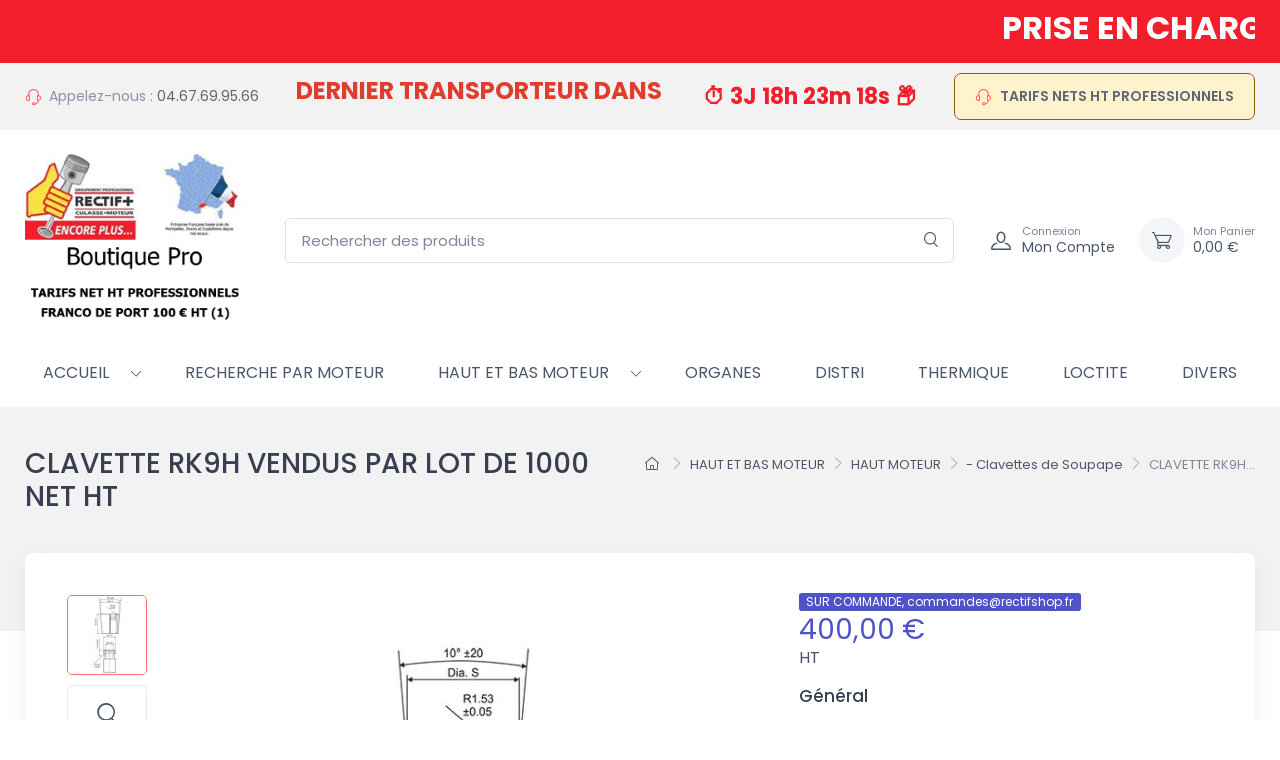

--- FILE ---
content_type: text/html; charset=utf-8
request_url: https://www.rectifshop.fr/3659-clavette-rk9h-vendus-par-lot-de-1000-net-ht.html
body_size: 18046
content:


<!doctype html>
<html lang="fr">

  <head>
    
       
  <meta charset="utf-8">


  <meta http-equiv="x-ua-compatible" content="ie=edge">



  <link rel="canonical" href="https://www.rectifshop.fr/3659-clavette-rk9h-vendus-par-lot-de-1000-net-ht.html">

  <title>CLAVETTE RK9H PAR LOT DE 1000  51041040028 A1150530028</title>
  
  
    
  
  <meta name="description" content="CLAVETTE RK9H PAR LOT DE 1000
51041040028 A1150530028">
  <meta name="keywords" content="">
        <link rel="canonical" href="https://www.rectifshop.fr/3659-clavette-rk9h-vendus-par-lot-de-1000-net-ht.html">
    
      
    

   
     <script type="application/ld+json">
 {
   "@context": "https://schema.org",
   "@type": "Organization",
   "name" : "Boutique Rectifshop",
   "url" : "https://www.rectifshop.fr/"
       ,"logo": {
       "@type": "ImageObject",
       "url":"https://www.rectifshop.fr/img/logo-16958254662.jpg"
     }
    }
</script>

<script type="application/ld+json">
 {
   "@context": "https://schema.org",
   "@type": "WebPage",
   "isPartOf": {
     "@type": "WebSite",
     "url":  "https://www.rectifshop.fr/",
     "name": "Boutique Rectifshop"
   },
   "name": "CLAVETTE RK9H PAR LOT DE 1000  51041040028 A1150530028",
   "url":  "https://www.rectifshop.fr/3659-clavette-rk9h-vendus-par-lot-de-1000-net-ht.html"
 }
</script>


 <script type="application/ld+json">
   {
     "@context": "https://schema.org",
     "@type": "BreadcrumbList",
     "itemListElement": [
                {
           "@type": "ListItem",
           "position": 1,
           "name": "Accueil",
           "item": "https://www.rectifshop.fr/"
         },                {
           "@type": "ListItem",
           "position": 2,
           "name": "HAUT ET BAS MOTEUR",
           "item": "https://www.rectifshop.fr/888-haut-et-bas-moteur"
         },                {
           "@type": "ListItem",
           "position": 3,
           "name": "HAUT MOTEUR",
           "item": "https://www.rectifshop.fr/5-le-haut-moteur"
         },                {
           "@type": "ListItem",
           "position": 4,
           "name": "- Clavettes de Soupape",
           "item": "https://www.rectifshop.fr/97-clavettes-de-soupape"
         },                {
           "@type": "ListItem",
           "position": 5,
           "name": "CLAVETTE RK9H VENDUS PAR LOT DE 1000 NET HT",
           "item": "https://www.rectifshop.fr/3659-clavette-rk9h-vendus-par-lot-de-1000-net-ht.html"
         }            ]
   }
 </script>
  



  <meta name="viewport" content="width=device-width, initial-scale=1">



  <link rel="icon" type="image/vnd.microsoft.icon" href="https://www.rectifshop.fr/img/favicon.ico?1697040044">
  <link rel="shortcut icon" type="image/x-icon" href="https://www.rectifshop.fr/img/favicon.ico?1697040044">



     <link rel="preconnect" href="https://fonts.googleapis.com">
  <link rel="preconnect" href="https://fonts.gstatic.com" crossorigin>
  <link href="https://fonts.googleapis.com/css2?family=Poppins:ital,wght@0,100;0,200;0,300;0,400;0,500;0,600;0,700;0,800;0,900;1,100;1,200;1,300;1,400;1,500;1,600;1,700;1,800;1,900&amp;amp;display=swap" rel="preload" as="style" onload="this.rel='stylesheet'">




    <link rel="stylesheet" href="https://fonts.googleapis.com/css?family=Open+Sans:400,700" type="text/css" media="all">
      <link rel="preload" as="style" href="https://www.rectifshop.fr/themes/child_cartzilla/assets/cache/theme-2783366.css">
    <link rel="stylesheet" href="https://www.rectifshop.fr/themes/child_cartzilla/assets/cache/theme-2783366.css" type="text/css" media="all">




  

  <script type="text/javascript">
        var Chronopost = {"ajax_endpoint":"https:\/\/www.rectifshop.fr\/module\/chronopost\/ajax?ajax=1"};
        var TNTOfficiel = {"timestamp":1769118702790.672,"module":{"name":"tntofficiel","version":"1.0.14","title":"TNT","context":true,"ready":true},"config":{"google":{"map":{"url":"https:\/\/maps.googleapis.com\/maps\/api\/js","data":{"v":"3.exp","key":""},"default":{"lat":46.827742,"lng":2.835644,"zoom":6}}}},"translate":{"errorUnableLoadNotFoundStr":"Impossible de charger %s, non trouv&eacute; pour %s #%s","errorInvalidCredentialForAccountID":"Informations d'identification invalides pour TNTOfficielAccount #%s","errorInvalidPaybackAmountStr":"Le contre-remboursement par ch&egrave;que est de 10 000 Euros maximum.","errorInvalidTTLNoStore":"Impossible de stocker le cache. Le TTL n'est pas un nombre entier positif.","errorUnableLoadCreateCacheEntryKey":"Impossible de charger ou de cr&eacute;er une entr&eacute;e de cache pour la cl&eacute; %s.","errorUnableStoreValueType":"Impossible de stocker le cache. Le type est %s.","errorUnableStoreSize":"Impossible de stocker le cache. La taille d&eacute;passe 65535 octets.","errorUnableStoreSave":"Impossible de stocker le cache. Erreur lors de la sauvegarde.","errorDeleteIDCauseNotFoundStr":"Suppression de %s #%s car %s non trouv&eacute;.","errorDeleteIDCauseNotFoundOrDeleteStr":"Suppression de %s #%s car %s non trouv&eacute; ou supprim&eacute;.","errorNoDeliveryCarrierSelected":"Aucun transporteur s&eacute;lectionn&eacute;.","errorNoDeliveryOptionSelected":"Aucune option de livraison n'est s&eacute;lectionn&eacute;e.","errorWrongDeliveryCarrierSelected":"Mauvais transporteur s&eacute;lectionn&eacute;.","errorNoDeliveryAddressSelected":"Aucune adresse de livraison n'est s&eacute;lectionn&eacute;e.","errorDeliveryAddressDeleted":"Adresse de livraison supprim&eacute;e.","errorDeliveryOptionInconsistency":"Incoh&eacute;rence des options de livraison.","validateAdditionalCarrierInfo":"Veuillez renseigner les informations compl&eacute;mentaires de livraison en cliquant sur &laquo; valider &raquo;.","errorNoDeliveryPointSelected":"Veuillez s&eacute;lectionner un lieu de livraison.","errorFieldMandatory":"Le champ &amp;quot;%s&amp;quot; est obligatoire.","errorFieldInvalid":"Le champ &amp;quot;%s&amp;quot; est invalide.","fieldEmail":"E-mail","fieldMobile":"T&eacute;l&eacute;phone portable","errorFieldInvalidPhone":"Le num&eacute;ro de t&eacute;l&eacute;phone doit &ecirc;tre de 10 chiffres.","errorFieldMaxChar":"Le champ doit &ecirc;tre de %s caract&egrave;res maximum.","titleValidateDeliveryAddress":"Valider votre adresse de livraison","errorUnknownPostalCode":"Code postal inconnu.","validatePostalCodeDeliveryAddress":"Veuillez &eacute;diter et valider le code postal de votre adresse de livraison.","errorUnrecognizedCity":"Ville non reconnue.","selectCityDeliveryAddress":"Veuillez s&eacute;lectionner la ville de votre adresse de livraison.","labelPostalCode":"Code postal","labelCity":"Ville","buttonValidate":"Valider","errorUnableSetDeliveryPointStr":"Impossible de d&eacute;finir le point de livraison","errorUnknow":"Une erreur est survenue.","errorTechnical":"Une erreur technique est survenue.","errorConnection":"Une erreur de communication est survenue.","errorNetwork":"Une erreur r&eacute;seau est survenue.","errorFancybox":"Fancybox n'est pas disponible."},"link":{"controller":"productcontroller","front":{"shop":"https:\/\/www.rectifshop.fr\/","module":{"boxDeliveryPoints":"https:\/\/www.rectifshop.fr\/module\/tntofficiel\/carrier?action=boxDeliveryPoints","saveProductInfo":"https:\/\/www.rectifshop.fr\/module\/tntofficiel\/carrier?action=saveProductInfo","checkPaymentReady":"https:\/\/www.rectifshop.fr\/module\/tntofficiel\/carrier?action=checkPaymentReady","storeReceiverInfo":"https:\/\/www.rectifshop.fr\/module\/tntofficiel\/address?action=storeReceiverInfo","getAddressCities":"https:\/\/www.rectifshop.fr\/module\/tntofficiel\/address?action=getCities","updateAddressDelivery":"https:\/\/www.rectifshop.fr\/module\/tntofficiel\/address?action=updateDeliveryAddress","checkAddressPostcodeCity":"https:\/\/www.rectifshop.fr\/module\/tntofficiel\/address?action=checkPostcodeCity"},"page":{"order":"https:\/\/www.rectifshop.fr\/commande"}},"back":null,"image":"\/modules\/tntofficiel\/views\/img\/"},"country":{"30":"ZA","38":"DZ","1":"DE","40":"AD","2":"AT","3":"BE","4":"CA","20":"DK","26":"IE","6":"ES","89":"FO","7":"FI","8":"FR","97":"GI","9":"GR","98":"GP","101":"GG","241":"GF","143":"HU","114":"IM","109":"IS","10":"IT","116":"JE","130":"LI","12":"LU","133":"MK","139":"MT","152":"MA","141":"MQ","144":"YT","147":"MD","148":"MC","23":"NO","158":"NC","242":"PF","15":"PT","16":"CZ","176":"RE","36":"RO","17":"GB","186":"SM","183":"PM","189":"SN","18":"SE","19":"CH","243":"TF","210":"TN","21":"US","225":"WF"},"carrier":{"list":{"504":{"account_type":"*","carrier_type":"INDIVIDUAL"},"518":{"account_type":"*","carrier_type":"DROPOFFPOINT"}}},"order":{"isTNT":false}};
        var prestashop = {"cart":{"products":[],"totals":{"total":{"type":"total","label":"Total","amount":0,"value":"0,00\u00a0\u20ac"},"total_including_tax":{"type":"total","label":"Total TTC","amount":0,"value":"0,00\u00a0\u20ac"},"total_excluding_tax":{"type":"total","label":"Total HT :","amount":0,"value":"0,00\u00a0\u20ac"}},"subtotals":{"products":{"type":"products","label":"Sous-total","amount":0,"value":"0,00\u00a0\u20ac"},"discounts":null,"shipping":{"type":"shipping","label":"Livraison","amount":0,"value":""},"tax":{"type":"tax","label":"Taxes","amount":0,"value":"0,00\u00a0\u20ac"}},"products_count":0,"summary_string":"0 articles","vouchers":{"allowed":0,"added":[]},"discounts":[],"minimalPurchase":0,"minimalPurchaseRequired":""},"currency":{"id":1,"name":"Euro","iso_code":"EUR","iso_code_num":"978","sign":"\u20ac"},"customer":{"lastname":null,"firstname":null,"email":null,"birthday":null,"newsletter":null,"newsletter_date_add":null,"optin":null,"website":null,"company":null,"siret":null,"ape":null,"is_logged":false,"gender":{"type":null,"name":null},"addresses":[]},"language":{"name":"Fran\u00e7ais (French)","iso_code":"fr","locale":"fr-FR","language_code":"fr","is_rtl":"0","date_format_lite":"d\/m\/Y","date_format_full":"d\/m\/Y H:i:s","id":2},"page":{"title":"","canonical":"https:\/\/www.rectifshop.fr\/3659-clavette-rk9h-vendus-par-lot-de-1000-net-ht.html","meta":{"title":"CLAVETTE RK9H PAR LOT DE 1000  51041040028 A1150530028","description":"CLAVETTE RK9H PAR LOT DE 1000\r\n51041040028 A1150530028","keywords":"","robots":"index"},"page_name":"product","body_classes":{"lang-fr":true,"lang-rtl":false,"country-FR":true,"currency-EUR":true,"layout-default":true,"page-product":true,"tax-display-enabled":true,"product-id-3659":true,"product-CLAVETTE RK9H VENDUS PAR LOT DE 1000 NET HT":true,"product-id-category-97":true,"product-id-manufacturer-0":true,"product-id-supplier-0":true,"product-available-for-order":true},"admin_notifications":[]},"shop":{"name":"Boutique Rectifshop","logo":"https:\/\/www.rectifshop.fr\/img\/logo-16958254662.jpg","stores_icon":"https:\/\/www.rectifshop.fr\/img\/logo_stores.png","favicon":"https:\/\/www.rectifshop.fr\/img\/favicon.ico"},"urls":{"base_url":"https:\/\/www.rectifshop.fr\/","current_url":"https:\/\/www.rectifshop.fr\/3659-clavette-rk9h-vendus-par-lot-de-1000-net-ht.html","shop_domain_url":"https:\/\/www.rectifshop.fr","img_ps_url":"https:\/\/www.rectifshop.fr\/img\/","img_cat_url":"https:\/\/www.rectifshop.fr\/img\/c\/","img_lang_url":"https:\/\/www.rectifshop.fr\/img\/l\/","img_prod_url":"https:\/\/www.rectifshop.fr\/img\/p\/","img_manu_url":"https:\/\/www.rectifshop.fr\/img\/m\/","img_sup_url":"https:\/\/www.rectifshop.fr\/img\/su\/","img_ship_url":"https:\/\/www.rectifshop.fr\/img\/s\/","img_store_url":"https:\/\/www.rectifshop.fr\/img\/st\/","img_col_url":"https:\/\/www.rectifshop.fr\/img\/co\/","img_url":"https:\/\/www.rectifshop.fr\/themes\/child_cartzilla\/assets\/img\/","css_url":"https:\/\/www.rectifshop.fr\/themes\/child_cartzilla\/assets\/css\/","js_url":"https:\/\/www.rectifshop.fr\/themes\/child_cartzilla\/assets\/js\/","pic_url":"https:\/\/www.rectifshop.fr\/upload\/","pages":{"address":"https:\/\/www.rectifshop.fr\/adresse","addresses":"https:\/\/www.rectifshop.fr\/adresses","authentication":"https:\/\/www.rectifshop.fr\/connexion","cart":"https:\/\/www.rectifshop.fr\/panier","category":"https:\/\/www.rectifshop.fr\/index.php?controller=category","cms":"https:\/\/www.rectifshop.fr\/index.php?controller=cms","contact":"https:\/\/www.rectifshop.fr\/nous-contacter","discount":"https:\/\/www.rectifshop.fr\/reduction","guest_tracking":"https:\/\/www.rectifshop.fr\/suivi-commande-invite","history":"https:\/\/www.rectifshop.fr\/historique-commandes","identity":"https:\/\/www.rectifshop.fr\/identite","index":"https:\/\/www.rectifshop.fr\/","my_account":"https:\/\/www.rectifshop.fr\/mon-compte","order_confirmation":"https:\/\/www.rectifshop.fr\/confirmation-commande","order_detail":"https:\/\/www.rectifshop.fr\/index.php?controller=order-detail","order_follow":"https:\/\/www.rectifshop.fr\/suivi-commande","order":"https:\/\/www.rectifshop.fr\/commande","order_return":"https:\/\/www.rectifshop.fr\/index.php?controller=order-return","order_slip":"https:\/\/www.rectifshop.fr\/avoirs","pagenotfound":"https:\/\/www.rectifshop.fr\/page-introuvable","password":"https:\/\/www.rectifshop.fr\/recuperation-mot-de-passe","pdf_invoice":"https:\/\/www.rectifshop.fr\/index.php?controller=pdf-invoice","pdf_order_return":"https:\/\/www.rectifshop.fr\/index.php?controller=pdf-order-return","pdf_order_slip":"https:\/\/www.rectifshop.fr\/index.php?controller=pdf-order-slip","prices_drop":"https:\/\/www.rectifshop.fr\/promotions","product":"https:\/\/www.rectifshop.fr\/index.php?controller=product","search":"https:\/\/www.rectifshop.fr\/recherche","sitemap":"https:\/\/www.rectifshop.fr\/plan-site","stores":"https:\/\/www.rectifshop.fr\/magasins","supplier":"https:\/\/www.rectifshop.fr\/fournisseur","register":"https:\/\/www.rectifshop.fr\/connexion?create_account=1","order_login":"https:\/\/www.rectifshop.fr\/commande?login=1"},"alternative_langs":[],"theme_assets":"\/themes\/child_cartzilla\/assets\/","actions":{"logout":"https:\/\/www.rectifshop.fr\/?mylogout="},"no_picture_image":{"bySize":{"small_default":{"url":"https:\/\/www.rectifshop.fr\/img\/p\/fr-default-small_default.jpg","width":80,"height":80},"cart_default":{"url":"https:\/\/www.rectifshop.fr\/img\/p\/fr-default-cart_default.jpg","width":160,"height":160},"home_default":{"url":"https:\/\/www.rectifshop.fr\/img\/p\/fr-default-home_default.jpg","width":540,"height":540},"medium_default":{"url":"https:\/\/www.rectifshop.fr\/img\/p\/fr-default-medium_default.jpg","width":600,"height":600},"large_default":{"url":"https:\/\/www.rectifshop.fr\/img\/p\/fr-default-large_default.jpg","width":800,"height":800}},"small":{"url":"https:\/\/www.rectifshop.fr\/img\/p\/fr-default-small_default.jpg","width":80,"height":80},"medium":{"url":"https:\/\/www.rectifshop.fr\/img\/p\/fr-default-home_default.jpg","width":540,"height":540},"large":{"url":"https:\/\/www.rectifshop.fr\/img\/p\/fr-default-large_default.jpg","width":800,"height":800},"legend":""}},"configuration":{"display_taxes_label":true,"display_prices_tax_incl":false,"is_catalog":false,"show_prices":true,"opt_in":{"partner":true},"quantity_discount":{"type":"discount","label":"Remise sur prix unitaire"},"voucher_enabled":0,"return_enabled":0},"field_required":[],"breadcrumb":{"links":[{"title":"Accueil","url":"https:\/\/www.rectifshop.fr\/"},{"title":"HAUT ET BAS MOTEUR","url":"https:\/\/www.rectifshop.fr\/888-haut-et-bas-moteur"},{"title":"HAUT MOTEUR","url":"https:\/\/www.rectifshop.fr\/5-le-haut-moteur"},{"title":"- Clavettes de Soupape","url":"https:\/\/www.rectifshop.fr\/97-clavettes-de-soupape"},{"title":"CLAVETTE RK9H VENDUS PAR LOT DE 1000 NET HT","url":"https:\/\/www.rectifshop.fr\/3659-clavette-rk9h-vendus-par-lot-de-1000-net-ht.html"}],"count":5},"link":{"protocol_link":"https:\/\/","protocol_content":"https:\/\/"},"time":1769118702,"static_token":"8c89ba543f53fb0e13b8044457480d27","token":"e439839c371e8b57a9521e06151ed80c","debug":false,"modules":{"prettyblocks":{"theme_settings":{"logo":{"url":"https:\/\/adherents.rectifshop.fr\/modules\/cartzillablocks\/views\/images\/logo\/logo-rectifshop-pro-port-100.png","extension":"png","mediatype":"image","filename":"logo-rectifshop-pro-port-100.png"},"use_custom_logo":true,"logo_size":"220","home_container":false,"google_cz_font":"https:\/\/fonts.googleapis.com\/css2?family=Poppins:ital,wght@0,100;0,200;0,300;0,400;0,500;0,600;0,700;0,800;0,900;1,100;1,200;1,300;1,400;1,500;1,600;1,700;1,800;1,900&amp;display=swap","font_name":"'Poppins', sans-serif;","header_background":"#f2f2f2","bg_dark":"#f2f2f2","icon_top_bar_color":"#fe696a","primary_color":"#fe696a","accent_color":"#4e54c8","darker":"#f2f2f2","icon_footer_bar_color":"#fe696a","light":"#fff","bg_light":"#fff","body_color":"#4b566b","display_top_button":true,"top_button_text":"Top","payment_picture":{"url":"https:\/\/adherents.rectifshop.fr\/modules\/cartzillablocks\/views\/images\/payment\/cards-alt.png","extension":"png","mediatype":"image","filename":"cards-alt.png"},"header_message":"<p class=\"MsoNormal\"><span style=\"font-size:24pt;\"><strong>PRISE EN CHARGE DES COLIS : TNT AVANT 15H00 \/ CIBLEX AVANT 15H00 \/ CHRONOPOST AVANT 17H15. MERCI DE PREVOIR 15MNS DE PREPARATION DE COMMANDE AVANT LES HEURES DE CLOTURE TRANSPORTEURS. (2)<\/strong><\/span><\/p>","footer_qui_sommes_nous":"<p>Rectif Plus est la Centrale d'achats et de r\u00e9f\u00e9rencement d\u00e9di\u00e9e aux membres du Groupement Rectif+. Des reconstructeurs moteurs, \u0153uvrant dans la r\u00e9novation de tout moteur thermique allant de la moto aux moteurs industriels. La reconstruction moteurs (ou la rectification de culasses, vilebrequins, moteurs,...) est notre m\u00e9tier. Sur ce site, chaque professionnel de la Reconstruction Moteurs, pourra trouver ou faire une demande d\u2019approvisionnements (<span style=\"color:#d0121a;\"><strong><a href=\"mailto:commandes@rectifshop.fr\"><span style=\"color:#d0121a;\">commandes@rectifshop.fr<\/span><\/a><\/strong><\/span>) de produits, d\u2019organes moteurs ou de consommables lui permettant de reconstruire une grande majorit\u00e9 de moteurs thermiques.<span style=\"background-color:#ffffff;color:#d0121a;\"> <strong><a href=\"..\/..\/..\/..\/infos\/4-a-propos\"><span style=\"background-color:#ffffff;color:#d0121a;\">En savoir plus...<\/span><\/a><\/strong><\/span><\/p>","coordonnees_footer":"<p>Ouverts du Lundi au vendredi de 8h\/12h et 14h\/18h<\/p>\n<p>Rectif+ \/ Rectifshop<\/p>\n<p>8 Rue Jean Mermoz,\u00a0<\/p>\n<p>34430 St Jean de V\u00e9das<\/p>\n<p>France\u00a0<\/p>\n<p><span style=\"text-decoration:underline;\"><strong><span style=\"color:rgb(224,62,45);text-decoration:underline;\"><a style=\"color:rgb(224,62,45);text-decoration:underline;\" href=\"mailto:relation.clients@rectifshop.fr\">relation.clients@rectifshop.fr<\/a><\/span><\/strong><\/span><\/p>\n<p style=\"text-align:center;\"><strong><span style=\"font-size:14pt;color:rgb(224,62,45);\"><a style=\"color:rgb(224,62,45);\" href=\"mailto:devis@rectifshop.fr\">VOS DEMANDES DE DEVIS EN CLIQUANT ICI<\/a><\/span><\/strong><\/p>\n<p>\u00a0<\/p>\n<p>T\u00e9l : 04.67.69.95.66<\/p>\n<p>\u00a0<\/p>\n<p>\u00a0<\/p>","use_hors_shop":true,"hors_shop_text":"TARIFS NETS HT PROFESSIONNELS","hors_shop_link":"\/img\/cms\/FORMULAIRE%20DE%20DEMANDE%20DE%20DEVIS%20v0123-1.pdf"},"id_shop":2,"shop_name":"Boutique Pros","shop_current_url":"https:\/\/www.rectifshop.fr\/"}}};
        var psemailsubscription_subscription = "https:\/\/www.rectifshop.fr\/module\/ps_emailsubscription\/subscription";
      </script>



  



    
  </head>

  <body id="product" class="lang-fr country-fr currency-eur layout-default page-product tax-display-enabled product-id-3659 product-clavette-rk9h-vendus-par-lot-de-1000-net-ht product-id-category-97 product-id-manufacturer-0 product-id-supplier-0 product-available-for-order">

    
      
    

    <main>
      
              

      
        <header id="header" class="box-shadow-sm">
  
    <div class="header-banner">
            <div class="deliveryhour py-1">
        <div id="deliveryhour" class="container">
          <marquee>  <p class="MsoNormal"><span style="font-size:24pt;"><strong>PRISE EN CHARGE DES COLIS : TNT AVANT 15H00 / CIBLEX AVANT 15H00 / CHRONOPOST AVANT 17H15. MERCI DE PREVOIR 15MNS DE PREPARATION DE COMMANDE AVANT LES HEURES DE CLOTURE TRANSPORTEURS. (2)</strong></span></p> </marquee>
        </div>
      </div>
            <script>
  var date_final = "2026-01-26 17:15:00";
  var now = "2026-01-22 22:51:42";
  var server_sync_url = "/modules/deliveryhour/servertime.php";
</script>

<!-- Display the countdown timer in an element -->
<script type="text/javascript">
document.addEventListener("DOMContentLoaded", function() {
  $(function(){
  
  // Set the date we're counting down to
  var countDownDate = new Date(date_final).getTime();
  // Update the count down every 1 second
  var date = new Date(now);
  var seconds_passed_counter = date.getSeconds();
  var x = setInterval(function() {
    // Get todays date and time
    var now = date.getTime();
    // Find the distance between now an the count down date

    var distance = countDownDate - now;

    // Time calculations for days, hours, minutes and seconds
    var days = Math.floor(distance / (1000 * 60 * 60 * 24));
    var hours = Math.floor((distance % (1000 * 60 * 60 * 24)) / (1000 * 60 * 60));
    var minutes = Math.floor((distance % (1000 * 60 * 60)) / (1000 * 60));
    var seconds = Math.floor((distance % (1000 * 60)) / 1000);

    // Display the result in the element with id="demo"
    var tpl = hours + "h " + minutes + "m " + seconds + "s ";
    if(days > 0)
    {
      tpl = days + "J "+tpl;
    }
    $(".counter_delivery_hour").empty().html('⏱️ '+tpl+ ' 📦');

    // If the count down is finished, write some text
    if (distance < 0) {
      clearInterval(x);
      $(".counter_delivery_hour").empty().html("EXPIRED");
    }
    date.setSeconds(seconds_passed_counter);
    seconds_passed_counter = date.getSeconds() + 1;

  }, 1000);  // Le DOM est entièrement chargé, on peut procéder à la suite
});
  
})
</script> 

    </div>
  

  
    <div class="header-nav topbar topbar-light bg-dark">
      <div class="container">
        <div class="topbar-left">
          <div class="topbar-text text-nowrap">
  <i class="czi-support mr-1"></i>
      <span class="d-none d-sm-inline text-muted">Appelez-nous :</span>
    <a class="topbar-link" href="tel:04.67.69.95.66   ">04.67.69.95.66   </a>
  </div>

        </div>
        


 <div data-prettyblocks-zone="displayNavMiddle">
     <div  data-block data-instance-id="66444aeedcb6e" data-id-prettyblocks="56">
                                      
             <div class="cz-carousel cz-controls-static d-md-block">
      <div class="cz-carousel-inner" data-carousel-options="{&quot;mode&quot;: &quot;gallery&quot;, &quot;nav&quot;: false, &quot;autoplay&quot;: 1}">
              <div class="topbar-text"><h4 style="text-align:center;"><span style="color:rgb(224,62,45);"><strong>DERNIER TRANSPORTEUR DANS </strong></span></h4></div>
        
      </div>
    </div>
              </div>
    </div>
<div class="d-none blocks text-center w-100 p-5" data-zone-name="displayNavMiddle"></div>


<span class="counter_delivery_hour"></span>
        <div class="topbar-right">
        
                      <a class="topbar-link d-none d-md-inline-block alert alert-yellow" href="/img/cms/FORMULAIRE%20DE%20DEMANDE%20DE%20DEVIS%20v0123-1.pdf">
                 <i class="czi-support"></i> <span class="label label-danger">TARIFS NETS HT PROFESSIONNELS</span>
            </a>
          
                                      </div>
      </div>
    </div>
  

  
    <div class="header-top navbar-sticky bg-light">
      <div class="navbar navbar-expand-lg navbar-light">
        <div class="container flex-md-nowrap">
          <a class="navbar-brand mr-3 flex-shrink-0" href="https://www.rectifshop.fr/">
                                                    <img src="https://adherents.rectifshop.fr/modules/cartzillablocks/views/images/logo/logo-rectifshop-pro-port-100.png" height="34" width="220" alt="Boutique Rectifshop">
                    </a>
          <div class="flex-grow-1 d-none d-md-block" id="_desktop_search">
  <div id="search_widget" class="my-3 my-md-0 mx-md-3 mx-lg-4" data-search-controller-url="//www.rectifshop.fr/recherche">
    <form method="get" action="//www.rectifshop.fr/recherche">
      <input type="hidden" name="controller" value="search">
      <div class="input-group-overlay d-flex">
        <input class="form-control appended-form-control" type="text" name="s" value="" placeholder="Rechercher des produits" aria-label="Rechercher des produits">
        <div class="input-group-append-overlay">
          <button class="btn btn-icon" type="submit" aria-label="Rechercher">
            <i class="czi-search"></i>
          </button>
        </div>
      </div>
    </form>
  </div>
</div>

          <div class="navbar-toolbar d-flex flex-shrink-0 align-items-center">
            <button class="navbar-toggler" type="button" aria-label="Navigation" data-toggle="collapse" data-target="#navbarCollapse">
              <span class="navbar-toggler-icon"></span>
            </button>
            <a class="navbar-tool navbar-stuck-toggler" href="#">
              <span class="navbar-tool-tooltip">Développer menu</span>
              <div class="navbar-tool-icon-box">
                <i class="navbar-tool-icon czi-menu"></i>
              </div>
            </a>
            <a class="navbar-tool ml-1 ml-lg-0 mr-n1 mr-lg-2" href="https://www.rectifshop.fr/mon-compte" rel="nofollow">
  <div class="navbar-tool-icon-box">
    <i class="navbar-tool-icon czi-user"></i>
  </div>
  <div class="navbar-tool-text ml-n3">
          <small>Connexion</small>
        Mon Compte
  </div>
</a>
<div class="header-cart ml-3">
  <div class="blockcart navbar-tool" data-refresh-url="//www.rectifshop.fr/module/ps_shoppingcart/ajax">
    <a class="navbar-tool-icon-box bg-secondary" href="//www.rectifshop.fr/panier?action=show" rel="nofollow">
            <i class="navbar-tool-icon czi-cart"></i>
    </a>
    <a class="navbar-tool-text pl-2" href="//www.rectifshop.fr/panier?action=show" rel="nofollow">
      <small>Mon Panier</small>
      <span>0,00 €</span>
    </a>
      </div>
</div>

          </div>
        </div>
      </div>
      <div class="navbar navbar-expand-lg navbar-light navbar-stuck-menu mt-n2 pt-0 pb-2  mb-5 ">
        <div class="container">
          <div class="collapse navbar-collapse" id="navbarCollapse">
            <div class="d-md-none" id="_mobile_search"></div>
            
             

<div class="main-menu d-block w-100">
  
      <ul class="navbar-nav">
              <li class="dropdown-submenu nav-item dropdown">
                      <a class="nav-link d-inline-block" href="https://www.rectifshop.fr/infos/category/1-accueil" >Accueil</a>
            <span class="custom-dropdown d-inline-block float-right float-sm-none pr-2"><i class="czi-arrow-down"></i></span>
            
      <ul class="dropdown-menu">
              <li class="dropdown-submenu ">
                      <a class="dropdown-item d-inline-block align-middle" href="https://www.rectifshop.fr/infos/1-livraison" >Modes et délais de livraisons</a>
                  </li>
              <li class="dropdown-submenu ">
                      <a class="dropdown-item d-inline-block align-middle" href="https://www.rectifshop.fr/infos/2-mentions-legales" >Mentions légales</a>
                  </li>
              <li class="dropdown-submenu ">
                      <a class="dropdown-item d-inline-block align-middle" href="https://www.rectifshop.fr/infos/3-conditions-utilisation" >Conditions générales de ventes</a>
                  </li>
              <li class="dropdown-submenu ">
                      <a class="dropdown-item d-inline-block align-middle" href="https://www.rectifshop.fr/infos/4-a-propos" >A propos</a>
                  </li>
              <li class="dropdown-submenu ">
                      <a class="dropdown-item d-inline-block align-middle" href="https://www.rectifshop.fr/infos/5-paiement-securise" >Modes de paiements</a>
                  </li>
              <li class="dropdown-submenu ">
                      <a class="dropdown-item d-inline-block align-middle" href="https://www.rectifshop.fr/infos/7-conditions-des-retours" >Conditions des retours</a>
                  </li>
                        </ul>
  
                  </li>
              <li class="dropdown-submenu nav-item">
                      <a class="nav-link d-inline-block align-middle" href="/250-recherche-par-marques" >RECHERCHE PAR MOTEUR </a>
                  </li>
              <li class="dropdown-submenu nav-item dropdown">
                      <a class="nav-link d-inline-block" href="https://www.rectifshop.fr/888-haut-et-bas-moteur" >HAUT ET BAS MOTEUR</a>
            <span class="custom-dropdown d-inline-block float-right float-sm-none pr-2"><i class="czi-arrow-down"></i></span>
            
      <ul class="dropdown-menu">
              <li class="dropdown-submenu dropdown">
                      <a class="dropdown-item d-inline" href="https://www.rectifshop.fr/9-le-bas-moteur" >BAS MOTEUR</a>
            <span class="custom-dropdown d-inline-block float-right  pr-2"><i class="czi-arrow-down"></i></span>
            
      <ul class="dropdown-menu">
              <li class="dropdown-submenu ">
                      <a class="dropdown-item d-inline-block align-middle" href="https://www.rectifshop.fr/29-bagues-de-pied-de-bielles" >- Bagues de Pied de Bielles</a>
                  </li>
              <li class="dropdown-submenu ">
                      <a class="dropdown-item d-inline-block align-middle" href="https://www.rectifshop.fr/51-bielles" >- Bielles</a>
                  </li>
              <li class="dropdown-submenu ">
                      <a class="dropdown-item d-inline-block align-middle" href="https://www.rectifshop.fr/173--chemise" >- Chemise</a>
                  </li>
              <li class="dropdown-submenu ">
                      <a class="dropdown-item d-inline-block align-middle" href="https://www.rectifshop.fr/26-coussinets-de-bielles" >- Coussinets de Bielles</a>
                  </li>
              <li class="dropdown-submenu dropdown">
                      <a class="dropdown-item d-inline" href="https://www.rectifshop.fr/125-vilbrequin-et-kit-vilebrequins-" >Vilebrequin et Kit Vilebrequins </a>
            <span class="custom-dropdown d-inline-block float-right  pr-2"><i class="czi-arrow-down"></i></span>
            
      <ul class="dropdown-menu">
              <li class="dropdown-submenu ">
                      <a class="dropdown-item d-inline-block align-middle" href="https://www.rectifshop.fr/209--fiat-alfa-lancia" >- Fiat / Alfa / Lancia</a>
                  </li>
              <li class="dropdown-submenu ">
                      <a class="dropdown-item d-inline-block align-middle" href="https://www.rectifshop.fr/191--ford-" >- FORD</a>
                  </li>
              <li class="dropdown-submenu ">
                      <a class="dropdown-item d-inline-block align-middle" href="https://www.rectifshop.fr/203--hyundai-kia" >- Hyundai / Kia</a>
                  </li>
              <li class="dropdown-submenu ">
                      <a class="dropdown-item d-inline-block align-middle" href="https://www.rectifshop.fr/188--iveco-" >- IVECO </a>
                  </li>
              <li class="dropdown-submenu ">
                      <a class="dropdown-item d-inline-block align-middle" href="https://www.rectifshop.fr/187--mercedes-" >- MERCEDES </a>
                  </li>
              <li class="dropdown-submenu ">
                      <a class="dropdown-item d-inline-block align-middle" href="https://www.rectifshop.fr/192--m" >- Mitsubishi</a>
                  </li>
              <li class="dropdown-submenu ">
                      <a class="dropdown-item d-inline-block align-middle" href="https://www.rectifshop.fr/189--nissan" >- NISSAN</a>
                  </li>
              <li class="dropdown-submenu ">
                      <a class="dropdown-item d-inline-block align-middle" href="https://www.rectifshop.fr/225--opel" >- Opel</a>
                  </li>
              <li class="dropdown-submenu ">
                      <a class="dropdown-item d-inline-block align-middle" href="https://www.rectifshop.fr/190--psa-group-peugeot-citroen" >- PSA GROUP PEUGEOT CITROEN</a>
                  </li>
              <li class="dropdown-submenu ">
                      <a class="dropdown-item d-inline-block align-middle" href="https://www.rectifshop.fr/185--renault-" >- RENAULT </a>
                  </li>
              <li class="dropdown-submenu ">
                      <a class="dropdown-item d-inline-block align-middle" href="https://www.rectifshop.fr/186--renault-trucks-" >- RENAULT TRUCKS </a>
                  </li>
              <li class="dropdown-submenu ">
                      <a class="dropdown-item d-inline-block align-middle" href="https://www.rectifshop.fr/249--vag-group" >- VAG GROUP</a>
                  </li>
                        </ul>
  
                  </li>
              <li class="dropdown-submenu ">
                      <a class="dropdown-item d-inline-block align-middle" href="https://www.rectifshop.fr/27-coussinets-de-lignes-" >- Coussinets de Lignes </a>
                  </li>
              <li class="dropdown-submenu ">
                      <a class="dropdown-item d-inline-block align-middle" href="https://www.rectifshop.fr/160--gicleur-d-huile" >- Gicleur d&#039;huile</a>
                  </li>
              <li class="dropdown-submenu ">
                      <a class="dropdown-item d-inline-block align-middle" href="https://www.rectifshop.fr/124-joints-spy-vilebrequin" >- Joints Spy de vilebrequin</a>
                  </li>
              <li class="dropdown-submenu ">
                      <a class="dropdown-item d-inline-block align-middle" href="https://www.rectifshop.fr/174--kit-rectification-bas-moteur" >- Kit Rectification Bas Moteur</a>
                  </li>
              <li class="dropdown-submenu ">
                      <a class="dropdown-item d-inline-block align-middle" href="https://www.rectifshop.fr/53-kit-vilebrequin" >- Kit Vilebrequin</a>
                  </li>
              <li class="dropdown-submenu ">
                      <a class="dropdown-item d-inline-block align-middle" href="https://www.rectifshop.fr/127--pistons-" >- Pistons </a>
                  </li>
              <li class="dropdown-submenu ">
                      <a class="dropdown-item d-inline-block align-middle" href="https://www.rectifshop.fr/150--pochette-de-complement-basse-" >- Pochette de Complément - Basse </a>
                  </li>
              <li class="dropdown-submenu ">
                      <a class="dropdown-item d-inline-block align-middle" href="https://www.rectifshop.fr/96-pochette-moteur-" >- Pochette Moteur </a>
                  </li>
              <li class="dropdown-submenu ">
                      <a class="dropdown-item d-inline-block align-middle" href="https://www.rectifshop.fr/52-clapet-de-groupe-pompe-a-huile-sofim" >- Pompe à Huile  et Clapet Sofim</a>
                  </li>
              <li class="dropdown-submenu ">
                      <a class="dropdown-item d-inline-block align-middle" href="https://www.rectifshop.fr/30-poulies-damper" >- Poulies Damper</a>
                  </li>
              <li class="dropdown-submenu ">
                      <a class="dropdown-item d-inline-block align-middle" href="https://www.rectifshop.fr/152--segments" >- Segments</a>
                  </li>
              <li class="dropdown-submenu ">
                      <a class="dropdown-item d-inline-block align-middle" href="https://www.rectifshop.fr/31-vilebrequin-" >- Vilebrequin </a>
                  </li>
              <li class="dropdown-submenu ">
                      <a class="dropdown-item d-inline-block align-middle" href="https://www.rectifshop.fr/28-vis-de-bielles" >- Vis de bielles</a>
                  </li>
                        </ul>
  
                  </li>
              <li class="dropdown-submenu dropdown">
                      <a class="dropdown-item d-inline" href="https://www.rectifshop.fr/5-le-haut-moteur" >HAUT MOTEUR</a>
            <span class="custom-dropdown d-inline-block float-right  pr-2"><i class="czi-arrow-down"></i></span>
            
      <ul class="dropdown-menu">
              <li class="dropdown-submenu ">
                      <a class="dropdown-item d-inline-block align-middle" href="https://www.rectifshop.fr/87-accessoires-culasses-neuves" >- Accessoires Culasses</a>
                  </li>
              <li class="dropdown-submenu dropdown">
                      <a class="dropdown-item d-inline" href="https://www.rectifshop.fr/2-culasse" >Culasses et Kits Culasses</a>
            <span class="custom-dropdown d-inline-block float-right  pr-2"><i class="czi-arrow-down"></i></span>
            
      <ul class="dropdown-menu">
              <li class="dropdown-submenu dropdown">
                      <a class="dropdown-item d-inline" href="https://www.rectifshop.fr/3-culasses-neuves" >- Culasses neuves</a>
            <span class="custom-dropdown d-inline-block float-right  pr-2"><i class="czi-arrow-down"></i></span>
            
      <ul class="dropdown-menu">
              <li class="dropdown-submenu ">
                      <a class="dropdown-item d-inline-block align-middle" href="https://www.rectifshop.fr/113-dacia" >- DACIA</a>
                  </li>
              <li class="dropdown-submenu ">
                      <a class="dropdown-item d-inline-block align-middle" href="https://www.rectifshop.fr/223--" >- Fiat / Alfa / Lancia</a>
                  </li>
              <li class="dropdown-submenu ">
                      <a class="dropdown-item d-inline-block align-middle" href="https://www.rectifshop.fr/180--ford-" >- FORD </a>
                  </li>
              <li class="dropdown-submenu ">
                      <a class="dropdown-item d-inline-block align-middle" href="https://www.rectifshop.fr/205--hyundai-kia" >- HYUNDAI / KIA</a>
                  </li>
              <li class="dropdown-submenu ">
                      <a class="dropdown-item d-inline-block align-middle" href="https://www.rectifshop.fr/104-iveco-renault-trucks-" >- IVECO / RENAULT TRUCKS </a>
                  </li>
              <li class="dropdown-submenu ">
                      <a class="dropdown-item d-inline-block align-middle" href="https://www.rectifshop.fr/181--mazda" >- MAZDA</a>
                  </li>
              <li class="dropdown-submenu ">
                      <a class="dropdown-item d-inline-block align-middle" href="https://www.rectifshop.fr/184--mercedes-" >- MERCEDES </a>
                  </li>
              <li class="dropdown-submenu ">
                      <a class="dropdown-item d-inline-block align-middle" href="https://www.rectifshop.fr/107-mitsubishi" >- MITSUBISHI</a>
                  </li>
              <li class="dropdown-submenu ">
                      <a class="dropdown-item d-inline-block align-middle" href="https://www.rectifshop.fr/112-nissan" >- NISSAN</a>
                  </li>
              <li class="dropdown-submenu ">
                      <a class="dropdown-item d-inline-block align-middle" href="https://www.rectifshop.fr/182--opel" >- OPEL</a>
                  </li>
              <li class="dropdown-submenu ">
                      <a class="dropdown-item d-inline-block align-middle" href="https://www.rectifshop.fr/106-psa" >- PSA</a>
                  </li>
              <li class="dropdown-submenu ">
                      <a class="dropdown-item d-inline-block align-middle" href="https://www.rectifshop.fr/105-renault-vl-vu" >- RENAULT VL VU</a>
                  </li>
              <li class="dropdown-submenu ">
                      <a class="dropdown-item d-inline-block align-middle" href="https://www.rectifshop.fr/114-suzuki" >- SUZUKI</a>
                  </li>
              <li class="dropdown-submenu ">
                      <a class="dropdown-item d-inline-block align-middle" href="https://www.rectifshop.fr/218--tata" >- TATA</a>
                  </li>
              <li class="dropdown-submenu ">
                      <a class="dropdown-item d-inline-block align-middle" href="https://www.rectifshop.fr/179--toyota" >- TOYOTA</a>
                  </li>
              <li class="dropdown-submenu ">
                      <a class="dropdown-item d-inline-block align-middle" href="https://www.rectifshop.fr/233--vag" >- VAG</a>
                  </li>
              <li class="dropdown-submenu ">
                      <a class="dropdown-item d-inline-block align-middle" href="https://www.rectifshop.fr/109-vm" >- VM</a>
                  </li>
              <li class="dropdown-submenu ">
                      <a class="dropdown-item d-inline-block align-middle" href="https://www.rectifshop.fr/108-volvo-" >- VOLVO </a>
                  </li>
              <li class="dropdown-submenu ">
                      <a class="dropdown-item d-inline-block align-middle" href="https://www.rectifshop.fr/248--bmw-mini" >- BMW / MINI</a>
                  </li>
                        </ul>
  
                  </li>
              <li class="dropdown-submenu dropdown">
                      <a class="dropdown-item d-inline" href="https://www.rectifshop.fr/4-kits-culasses" >- Kits culasses</a>
            <span class="custom-dropdown d-inline-block float-right  pr-2"><i class="czi-arrow-down"></i></span>
            
      <ul class="dropdown-menu">
              <li class="dropdown-submenu ">
                      <a class="dropdown-item d-inline-block align-middle" href="https://www.rectifshop.fr/214--hyundai-" >- HYUNDAI / KIA</a>
                  </li>
              <li class="dropdown-submenu ">
                      <a class="dropdown-item d-inline-block align-middle" href="https://www.rectifshop.fr/80-iveco" >- IVECO</a>
                  </li>
              <li class="dropdown-submenu ">
                      <a class="dropdown-item d-inline-block align-middle" href="https://www.rectifshop.fr/171--mitsubishi" >- Mitsubishi</a>
                  </li>
              <li class="dropdown-submenu ">
                      <a class="dropdown-item d-inline-block align-middle" href="https://www.rectifshop.fr/81-renault-truck" >- RENAULT TRUCK</a>
                  </li>
              <li class="dropdown-submenu ">
                      <a class="dropdown-item d-inline-block align-middle" href="https://www.rectifshop.fr/235--toyota" >- Toyota</a>
                  </li>
              <li class="dropdown-submenu ">
                      <a class="dropdown-item d-inline-block align-middle" href="https://www.rectifshop.fr/82-vm" >- VM</a>
                  </li>
                        </ul>
  
                  </li>
                        </ul>
  
                  </li>
              <li class="dropdown-submenu dropdown">
                      <a class="dropdown-item d-inline" href="https://www.rectifshop.fr/16-arbres-a-cames" >- Arbres à Cames</a>
            <span class="custom-dropdown d-inline-block float-right  pr-2"><i class="czi-arrow-down"></i></span>
            
      <ul class="dropdown-menu">
              <li class="dropdown-submenu ">
                      <a class="dropdown-item d-inline-block align-middle" href="https://www.rectifshop.fr/144--fiat-iveco-sofim-" >- Fiat / Iveco / Sofim </a>
                  </li>
              <li class="dropdown-submenu ">
                      <a class="dropdown-item d-inline-block align-middle" href="https://www.rectifshop.fr/147--ford-" >- Ford </a>
                  </li>
              <li class="dropdown-submenu ">
                      <a class="dropdown-item d-inline-block align-middle" href="https://www.rectifshop.fr/162--hyundai-" >- Hyundai </a>
                  </li>
              <li class="dropdown-submenu ">
                      <a class="dropdown-item d-inline-block align-middle" href="https://www.rectifshop.fr/161--mitsubishi" >- Mitsubishi</a>
                  </li>
              <li class="dropdown-submenu ">
                      <a class="dropdown-item d-inline-block align-middle" href="https://www.rectifshop.fr/193--nissan" >- Nissan</a>
                  </li>
              <li class="dropdown-submenu ">
                      <a class="dropdown-item d-inline-block align-middle" href="https://www.rectifshop.fr/146--psa-peugeot-citroen" >- PSA Peugeot Citroen</a>
                  </li>
              <li class="dropdown-submenu ">
                      <a class="dropdown-item d-inline-block align-middle" href="https://www.rectifshop.fr/148--renault-" >- Renault </a>
                  </li>
              <li class="dropdown-submenu ">
                      <a class="dropdown-item d-inline-block align-middle" href="https://www.rectifshop.fr/145--vag-group" >- VAG Group</a>
                  </li>
                        </ul>
  
                  </li>
              <li class="dropdown-submenu dropdown">
                      <a class="dropdown-item d-inline" href="https://www.rectifshop.fr/25-chambres-de-precobustion" >- Chambres de Précombustion</a>
            <span class="custom-dropdown d-inline-block float-right  pr-2"><i class="czi-arrow-down"></i></span>
            
      <ul class="dropdown-menu">
              <li class="dropdown-submenu ">
                      <a class="dropdown-item d-inline-block align-middle" href="https://www.rectifshop.fr/75-iv" >- FIAT</a>
                  </li>
              <li class="dropdown-submenu ">
                      <a class="dropdown-item d-inline-block align-middle" href="https://www.rectifshop.fr/76-f" >- FORD</a>
                  </li>
              <li class="dropdown-submenu ">
                      <a class="dropdown-item d-inline-block align-middle" href="https://www.rectifshop.fr/79-iveco" >- IVECO</a>
                  </li>
              <li class="dropdown-submenu ">
                      <a class="dropdown-item d-inline-block align-middle" href="https://www.rectifshop.fr/74-nissan" >- NISSAN</a>
                  </li>
              <li class="dropdown-submenu ">
                      <a class="dropdown-item d-inline-block align-middle" href="https://www.rectifshop.fr/73-op" >- OPEL</a>
                  </li>
              <li class="dropdown-submenu ">
                      <a class="dropdown-item d-inline-block align-middle" href="https://www.rectifshop.fr/71-psa" >- PSA</a>
                  </li>
              <li class="dropdown-submenu ">
                      <a class="dropdown-item d-inline-block align-middle" href="https://www.rectifshop.fr/77-re" >- RENAULT</a>
                  </li>
              <li class="dropdown-submenu ">
                      <a class="dropdown-item d-inline-block align-middle" href="https://www.rectifshop.fr/78-toyota" >- TOYOTA</a>
                  </li>
              <li class="dropdown-submenu ">
                      <a class="dropdown-item d-inline-block align-middle" href="https://www.rectifshop.fr/72-vag" >- VAG GROUP</a>
                  </li>
                        </ul>
  
                  </li>
              <li class="dropdown-submenu ">
                      <a class="dropdown-item d-inline-block align-middle" href="https://www.rectifshop.fr/97-clavettes-de-soupape" >- Clavettes de Soupape</a>
                  </li>
              <li class="dropdown-submenu ">
                      <a class="dropdown-item d-inline-block align-middle" href="https://www.rectifshop.fr/168--coussinets-d-arbres-a-cames-" >- Coussinets d&#039;Arbres à Cames </a>
                  </li>
              <li class="dropdown-submenu dropdown">
                      <a class="dropdown-item d-inline" href="https://www.rectifshop.fr/89-culbuteurs" >- Culbuteurs</a>
            <span class="custom-dropdown d-inline-block float-right  pr-2"><i class="czi-arrow-down"></i></span>
            
      <ul class="dropdown-menu">
              <li class="dropdown-submenu ">
                      <a class="dropdown-item d-inline-block align-middle" href="https://www.rectifshop.fr/219--fiat-alfa-lancia" >- Fiat / Alfa / Lancia</a>
                  </li>
              <li class="dropdown-submenu ">
                      <a class="dropdown-item d-inline-block align-middle" href="https://www.rectifshop.fr/208--hyundai-kia" >- Hyundai / Kia</a>
                  </li>
              <li class="dropdown-submenu ">
                      <a class="dropdown-item d-inline-block align-middle" href="https://www.rectifshop.fr/111-mitsubishi" >- Mitsubishi</a>
                  </li>
              <li class="dropdown-submenu ">
                      <a class="dropdown-item d-inline-block align-middle" href="https://www.rectifshop.fr/220--opel" >- Opel</a>
                  </li>
              <li class="dropdown-submenu ">
                      <a class="dropdown-item d-inline-block align-middle" href="https://www.rectifshop.fr/92-psa" >- PSA</a>
                  </li>
              <li class="dropdown-submenu ">
                      <a class="dropdown-item d-inline-block align-middle" href="https://www.rectifshop.fr/91-renault" >- Renault</a>
                  </li>
              <li class="dropdown-submenu ">
                      <a class="dropdown-item d-inline-block align-middle" href="https://www.rectifshop.fr/90-vag" >- VAG GROUP</a>
                  </li>
                        </ul>
  
                  </li>
              <li class="dropdown-submenu ">
                      <a class="dropdown-item d-inline-block align-middle" href="https://www.rectifshop.fr/158--douilles-et-puits-d-injecteurs" >- Douilles et Puits d&#039;Injecteurs</a>
                  </li>
              <li class="dropdown-submenu dropdown">
                      <a class="dropdown-item d-inline" href="https://www.rectifshop.fr/8-villebrequins-coussinets" >- Guides de soupapes</a>
            <span class="custom-dropdown d-inline-block float-right  pr-2"><i class="czi-arrow-down"></i></span>
            
      <ul class="dropdown-menu">
              <li class="dropdown-submenu dropdown">
                      <a class="dropdown-item d-inline" href="https://www.rectifshop.fr/263--guides-ebauches" >- GUIDES EBAUCHES </a>
            <span class="custom-dropdown d-inline-block float-right  pr-2"><i class="czi-arrow-down"></i></span>
            
      <ul class="dropdown-menu">
              <li class="dropdown-submenu ">
                      <a class="dropdown-item d-inline-block align-middle" href="https://www.rectifshop.fr/265--gamme-fonte-version-matiere-g1" >- GAMME FONTE version matière G1</a>
                  </li>
              <li class="dropdown-submenu ">
                      <a class="dropdown-item d-inline-block align-middle" href="https://www.rectifshop.fr/266--gamme-bronze-version-matiere-b1" >- GAMME BRONZE Version Matière B1</a>
                  </li>
                        </ul>
  
                  </li>
              <li class="dropdown-submenu ">
                      <a class="dropdown-item d-inline-block align-middle" href="https://www.rectifshop.fr/264--explication-des-matieres-des-differents-guides" >- EXPLICATION DES MATIERES  DES DIFFERENTS GUIDES </a>
                  </li>
                        </ul>
  
                  </li>
              <li class="dropdown-submenu dropdown">
                      <a class="dropdown-item d-inline" href="https://www.rectifshop.fr/19-joints-de-culasse" >- Joints de Culasse</a>
            <span class="custom-dropdown d-inline-block float-right  pr-2"><i class="czi-arrow-down"></i></span>
            
      <ul class="dropdown-menu">
              <li class="dropdown-submenu ">
                      <a class="dropdown-item d-inline-block align-middle" href="https://www.rectifshop.fr/222--fiat-alfa-lancia" >- Fiat / Alfa / Lancia</a>
                  </li>
              <li class="dropdown-submenu ">
                      <a class="dropdown-item d-inline-block align-middle" href="https://www.rectifshop.fr/212--ford" >- FORD</a>
                  </li>
              <li class="dropdown-submenu ">
                      <a class="dropdown-item d-inline-block align-middle" href="https://www.rectifshop.fr/133--iveco-renault-trucks-" >- IVECO / RENAULT TRUCKS </a>
                  </li>
              <li class="dropdown-submenu ">
                      <a class="dropdown-item d-inline-block align-middle" href="https://www.rectifshop.fr/156--nissan" >- Nissan VL/VU</a>
                  </li>
              <li class="dropdown-submenu ">
                      <a class="dropdown-item d-inline-block align-middle" href="https://www.rectifshop.fr/221--o" >- Opel</a>
                  </li>
              <li class="dropdown-submenu ">
                      <a class="dropdown-item d-inline-block align-middle" href="https://www.rectifshop.fr/131--" >- PSA PEUGEOT CITROEN</a>
                  </li>
              <li class="dropdown-submenu ">
                      <a class="dropdown-item d-inline-block align-middle" href="https://www.rectifshop.fr/134--renault" >- RENAULT</a>
                  </li>
              <li class="dropdown-submenu ">
                      <a class="dropdown-item d-inline-block align-middle" href="https://www.rectifshop.fr/157--vag" >- VAG</a>
                  </li>
              <li class="dropdown-submenu ">
                      <a class="dropdown-item d-inline-block align-middle" href="https://www.rectifshop.fr/132--v" >- VM</a>
                  </li>
                        </ul>
  
                  </li>
              <li class="dropdown-submenu ">
                      <a class="dropdown-item d-inline-block align-middle" href="https://www.rectifshop.fr/14-joints-de-queues-de-soupapes" >- Joints de queues de Soupapes</a>
                  </li>
              <li class="dropdown-submenu dropdown">
                      <a class="dropdown-item d-inline" href="https://www.rectifshop.fr/15-pastilles-de-reglage-arbres-a-cames" >- Pastilles de réglage Arbres à Cames</a>
            <span class="custom-dropdown d-inline-block float-right  pr-2"><i class="czi-arrow-down"></i></span>
            
      <ul class="dropdown-menu">
              <li class="dropdown-submenu ">
                      <a class="dropdown-item d-inline-block align-middle" href="https://www.rectifshop.fr/63-o-1342-psa" >ø 13.42 PSA</a>
                  </li>
              <li class="dropdown-submenu ">
                      <a class="dropdown-item d-inline-block align-middle" href="https://www.rectifshop.fr/204-o-27-nissan" >ø 27 Nissan</a>
                  </li>
              <li class="dropdown-submenu ">
                      <a class="dropdown-item d-inline-block align-middle" href="https://www.rectifshop.fr/64-o-28" >ø 28</a>
                  </li>
              <li class="dropdown-submenu ">
                      <a class="dropdown-item d-inline-block align-middle" href="https://www.rectifshop.fr/65-o-31" >ø 31</a>
                  </li>
              <li class="dropdown-submenu ">
                      <a class="dropdown-item d-inline-block align-middle" href="https://www.rectifshop.fr/66-o-3150" >ø 31.50</a>
                  </li>
              <li class="dropdown-submenu ">
                      <a class="dropdown-item d-inline-block align-middle" href="https://www.rectifshop.fr/67-o-33" >ø 33</a>
                  </li>
              <li class="dropdown-submenu ">
                      <a class="dropdown-item d-inline-block align-middle" href="https://www.rectifshop.fr/68-o-3450" >ø 34.50</a>
                  </li>
              <li class="dropdown-submenu ">
                      <a class="dropdown-item d-inline-block align-middle" href="https://www.rectifshop.fr/69-o-37" >ø 37</a>
                  </li>
              <li class="dropdown-submenu ">
                      <a class="dropdown-item d-inline-block align-middle" href="https://www.rectifshop.fr/70-o-40" >ø 40</a>
                  </li>
                        </ul>
  
                  </li>
              <li class="dropdown-submenu dropdown">
                      <a class="dropdown-item d-inline" href="https://www.rectifshop.fr/18-pochettes-rodage" >- Pochettes Rodage</a>
            <span class="custom-dropdown d-inline-block float-right  pr-2"><i class="czi-arrow-down"></i></span>
            
      <ul class="dropdown-menu">
              <li class="dropdown-submenu ">
                      <a class="dropdown-item d-inline-block align-middle" href="https://www.rectifshop.fr/247--alfa-romeo" >- ALFA ROMEO</a>
                  </li>
              <li class="dropdown-submenu ">
                      <a class="dropdown-item d-inline-block align-middle" href="https://www.rectifshop.fr/244--chevrolet" >- CHEVROLET</a>
                  </li>
              <li class="dropdown-submenu ">
                      <a class="dropdown-item d-inline-block align-middle" href="https://www.rectifshop.fr/143--fiat" >- FIAT</a>
                  </li>
              <li class="dropdown-submenu ">
                      <a class="dropdown-item d-inline-block align-middle" href="https://www.rectifshop.fr/211--ford-" >- FORD </a>
                  </li>
              <li class="dropdown-submenu ">
                      <a class="dropdown-item d-inline-block align-middle" href="https://www.rectifshop.fr/137--iveco-renault-trucks-" >- IVECO / RENAULT TRUCKS </a>
                  </li>
              <li class="dropdown-submenu ">
                      <a class="dropdown-item d-inline-block align-middle" href="https://www.rectifshop.fr/245--lancia" >- LANCIA</a>
                  </li>
              <li class="dropdown-submenu ">
                      <a class="dropdown-item d-inline-block align-middle" href="https://www.rectifshop.fr/239--mercedes" >- MERCEDES</a>
                  </li>
              <li class="dropdown-submenu ">
                      <a class="dropdown-item d-inline-block align-middle" href="https://www.rectifshop.fr/172--mitsubishi" >- MITSUBISHI</a>
                  </li>
              <li class="dropdown-submenu ">
                      <a class="dropdown-item d-inline-block align-middle" href="https://www.rectifshop.fr/155--nissan-vl-vu" >- Nissan VL/VU</a>
                  </li>
              <li class="dropdown-submenu ">
                      <a class="dropdown-item d-inline-block align-middle" href="https://www.rectifshop.fr/243--opel-vauxhall" >- OPEL / VAUXHALL</a>
                  </li>
              <li class="dropdown-submenu ">
                      <a class="dropdown-item d-inline-block align-middle" href="https://www.rectifshop.fr/135--psa-peugeot-citroen" >- PSA PEUGEOT CITROEN</a>
                  </li>
              <li class="dropdown-submenu ">
                      <a class="dropdown-item d-inline-block align-middle" href="https://www.rectifshop.fr/136--renault" >- RENAULT</a>
                  </li>
              <li class="dropdown-submenu ">
                      <a class="dropdown-item d-inline-block align-middle" href="https://www.rectifshop.fr/246--suzuki" >- SUZUKI</a>
                  </li>
              <li class="dropdown-submenu ">
                      <a class="dropdown-item d-inline-block align-middle" href="https://www.rectifshop.fr/139--vag-group-" >- VAG Group </a>
                  </li>
              <li class="dropdown-submenu ">
                      <a class="dropdown-item d-inline-block align-middle" href="https://www.rectifshop.fr/138--vm" >- VM</a>
                  </li>
                        </ul>
  
                  </li>
              <li class="dropdown-submenu dropdown">
                      <a class="dropdown-item d-inline" href="https://www.rectifshop.fr/13-poussoirs" >- Poussoirs</a>
            <span class="custom-dropdown d-inline-block float-right  pr-2"><i class="czi-arrow-down"></i></span>
            
      <ul class="dropdown-menu">
              <li class="dropdown-submenu ">
                      <a class="dropdown-item d-inline-block align-middle" href="https://www.rectifshop.fr/47-poussoir-monoblocs" >- Poussoir Monoblocs</a>
                  </li>
              <li class="dropdown-submenu dropdown">
                      <a class="dropdown-item d-inline" href="https://www.rectifshop.fr/48-poussoirs-hydrauliques" >- Poussoirs Hydrauliques</a>
            <span class="custom-dropdown d-inline-block float-right  pr-2"><i class="czi-arrow-down"></i></span>
            
      <ul class="dropdown-menu">
              <li class="dropdown-submenu ">
                      <a class="dropdown-item d-inline-block align-middle" href="https://www.rectifshop.fr/61-bmw" >- BMW</a>
                  </li>
              <li class="dropdown-submenu ">
                      <a class="dropdown-item d-inline-block align-middle" href="https://www.rectifshop.fr/94-fiat" >- FIAT</a>
                  </li>
              <li class="dropdown-submenu ">
                      <a class="dropdown-item d-inline-block align-middle" href="https://www.rectifshop.fr/210--hyundai-kia" >- HYUNDAI / KIA</a>
                  </li>
              <li class="dropdown-submenu ">
                      <a class="dropdown-item d-inline-block align-middle" href="https://www.rectifshop.fr/58-mercedes" >- MERCEDES</a>
                  </li>
              <li class="dropdown-submenu ">
                      <a class="dropdown-item d-inline-block align-middle" href="https://www.rectifshop.fr/60-nissan" >- NISSAN</a>
                  </li>
              <li class="dropdown-submenu ">
                      <a class="dropdown-item d-inline-block align-middle" href="https://www.rectifshop.fr/56-opel" >- OPEL</a>
                  </li>
              <li class="dropdown-submenu ">
                      <a class="dropdown-item d-inline-block align-middle" href="https://www.rectifshop.fr/59-psa" >- PSA</a>
                  </li>
              <li class="dropdown-submenu ">
                      <a class="dropdown-item d-inline-block align-middle" href="https://www.rectifshop.fr/93-renault" >- RENAULT</a>
                  </li>
              <li class="dropdown-submenu ">
                      <a class="dropdown-item d-inline-block align-middle" href="https://www.rectifshop.fr/55-vag" >- VAG GROUP</a>
                  </li>
              <li class="dropdown-submenu ">
                      <a class="dropdown-item d-inline-block align-middle" href="https://www.rectifshop.fr/54-vm" >- VM</a>
                  </li>
                        </ul>
  
                  </li>
              <li class="dropdown-submenu ">
                      <a class="dropdown-item d-inline-block align-middle" href="https://www.rectifshop.fr/49-poussoirs-mecaniques-" >- Poussoirs Mécaniques </a>
                  </li>
                        </ul>
  
                  </li>
              <li class="dropdown-submenu ">
                      <a class="dropdown-item d-inline-block align-middle" href="https://www.rectifshop.fr/17-ressorts-de-soupapes" >- Ressorts de Soupapes</a>
                  </li>
              <li class="dropdown-submenu dropdown">
                      <a class="dropdown-item d-inline" href="https://www.rectifshop.fr/169--sieges-de-soupapes-pour-essence-diesel-gpl" >- Sièges de Soupapes POUR ESSENCE DIESEL GPL </a>
            <span class="custom-dropdown d-inline-block float-right  pr-2"><i class="czi-arrow-down"></i></span>
            
      <ul class="dropdown-menu">
              <li class="dropdown-submenu ">
                      <a class="dropdown-item d-inline-block align-middle" href="https://www.rectifshop.fr/165-sieges-de-soupapes" >- Sièges de Soupapes HT</a>
                  </li>
              <li class="dropdown-submenu ">
                      <a class="dropdown-item d-inline-block align-middle" href="https://www.rectifshop.fr/170-preconisations-de-montage" >PRECONISATIONS DE MONTAGE</a>
                  </li>
              <li class="dropdown-submenu ">
                      <a class="dropdown-item d-inline-block align-middle" href="https://www.rectifshop.fr/256--tubes-a-sieges-ebauches" >- Tubes à Sièges ébauches </a>
                  </li>
                        </ul>
  
                  </li>
              <li class="dropdown-submenu dropdown">
                      <a class="dropdown-item d-inline" href="https://www.rectifshop.fr/7-accessoires" >- Soupapes</a>
            <span class="custom-dropdown d-inline-block float-right  pr-2"><i class="czi-arrow-down"></i></span>
            
      <ul class="dropdown-menu">
              <li class="dropdown-submenu ">
                      <a class="dropdown-item d-inline-block align-middle" href="https://www.rectifshop.fr/118-fiat" >- FIAT</a>
                  </li>
              <li class="dropdown-submenu ">
                      <a class="dropdown-item d-inline-block align-middle" href="https://www.rectifshop.fr/45-ford" >- FORD</a>
                  </li>
              <li class="dropdown-submenu ">
                      <a class="dropdown-item d-inline-block align-middle" href="https://www.rectifshop.fr/213--" >- Hyundai / Kia</a>
                  </li>
              <li class="dropdown-submenu ">
                      <a class="dropdown-item d-inline-block align-middle" href="https://www.rectifshop.fr/42-iveco" >- IVECO</a>
                  </li>
              <li class="dropdown-submenu ">
                      <a class="dropdown-item d-inline-block align-middle" href="https://www.rectifshop.fr/122-lancia" >- LANCIA</a>
                  </li>
              <li class="dropdown-submenu ">
                      <a class="dropdown-item d-inline-block align-middle" href="https://www.rectifshop.fr/123-mazda" >- MAZDA</a>
                  </li>
              <li class="dropdown-submenu ">
                      <a class="dropdown-item d-inline-block align-middle" href="https://www.rectifshop.fr/115-nissan" >- NISSAN</a>
                  </li>
              <li class="dropdown-submenu ">
                      <a class="dropdown-item d-inline-block align-middle" href="https://www.rectifshop.fr/43-opel" >- OPEL</a>
                  </li>
              <li class="dropdown-submenu ">
                      <a class="dropdown-item d-inline-block align-middle" href="https://www.rectifshop.fr/116-psa-peugeot-citroen" >- PSA PEUGEOT CITROEN</a>
                  </li>
              <li class="dropdown-submenu ">
                      <a class="dropdown-item d-inline-block align-middle" href="https://www.rectifshop.fr/41-renault" >- RENAULT</a>
                  </li>
              <li class="dropdown-submenu ">
                      <a class="dropdown-item d-inline-block align-middle" href="https://www.rectifshop.fr/117-renault-truck" >- RENAULT TRUCKS</a>
                  </li>
              <li class="dropdown-submenu ">
                      <a class="dropdown-item d-inline-block align-middle" href="https://www.rectifshop.fr/119-suzuki" >- SUZUKI</a>
                  </li>
              <li class="dropdown-submenu ">
                      <a class="dropdown-item d-inline-block align-middle" href="https://www.rectifshop.fr/121-toyota" >- TOYOTA</a>
                  </li>
              <li class="dropdown-submenu ">
                      <a class="dropdown-item d-inline-block align-middle" href="https://www.rectifshop.fr/44-vag-group" >- VAG GROUP</a>
                  </li>
              <li class="dropdown-submenu ">
                      <a class="dropdown-item d-inline-block align-middle" href="https://www.rectifshop.fr/120-volvo" >- VOLVO</a>
                  </li>
                        </ul>
  
                  </li>
              <li class="dropdown-submenu ">
                      <a class="dropdown-item d-inline-block align-middle" href="https://www.rectifshop.fr/46-tige-de-culbuteurs" >- Tige de Culbuteurs</a>
                  </li>
              <li class="dropdown-submenu ">
                      <a class="dropdown-item d-inline-block align-middle" href="https://www.rectifshop.fr/12-vis-de-culasses" >- Vis de Culasses</a>
                  </li>
                        </ul>
  
                  </li>
                        </ul>
  
                  </li>
              <li class="dropdown-submenu nav-item">
                      <a class="nav-link d-inline-block align-middle" href="/227-organes-neufs-ou-echange-standard" >Organes</a>
                  </li>
              <li class="dropdown-submenu nav-item">
                      <a class="nav-link d-inline-block align-middle" href="/228-distri" >Distri</a>
                  </li>
              <li class="dropdown-submenu nav-item">
                      <a class="nav-link d-inline-block align-middle" href="/230-refroidissement" >Thermique</a>
                  </li>
              <li class="dropdown-submenu nav-item">
                      <a class="nav-link d-inline-block align-middle" href="/154-etancheite-loctite-elring" >Loctite</a>
                  </li>
              <li class="dropdown-submenu nav-item">
                      <a class="nav-link d-inline-block align-middle" href="/236-divers" >Divers</a>
                  </li>
                        </ul>
  
</div>

          </div>
        </div>
      </div>
    </div>
  
</header>
      

     

      <section id="wrapper" class="mb-2 mb-md-4">
        
                    
              <div class="page-title-overlap bg-dark pt-4 mt-n5">
                              <div class="container">
                  <div class="d-lg-flex justify-content-between py-2 py-lg-3">
                    <div class="order-lg-2 mb-3 mb-lg-0 pt-lg-2">
                      
                           <nav aria-label="breadcrumb">
    <ol class="breadcrumb breadcrumb-dark flex-lg-nowrap justify-content-center justify-content-lg-start">
                        <li class="breadcrumb-item">
            <a href="https://www.rectifshop.fr/">
                              <i class="czi-home"></i>
                          </a>
          </li>
                                <li class="breadcrumb-item">
            <a href="https://www.rectifshop.fr/888-haut-et-bas-moteur">
                              <span class="text-nowrap">HAUT ET BAS MOTEUR</span>
                          </a>
          </li>
                                <li class="breadcrumb-item">
            <a href="https://www.rectifshop.fr/5-le-haut-moteur">
                              <span class="text-nowrap">HAUT MOTEUR</span>
                          </a>
          </li>
                                <li class="breadcrumb-item">
            <a href="https://www.rectifshop.fr/97-clavettes-de-soupape">
                              <span class="text-nowrap">- Clavettes de Soupape</span>
                          </a>
          </li>
                                <li class="breadcrumb-item active">
            <span class="text-nowrap">CLAVETTE RK9H...</span>
          </li>
                  </ol>
  </nav>
                      
                    </div>
                    <div class="order-lg-1 pr-lg-4 text-center text-lg-left">
                      
                        <h1 class="h3 mb-lg-0">
  CLAVETTE RK9H VENDUS PAR LOT DE 1000 NET HT
</h1>
                      
                    </div>
                  </div>
                </div>
              </div>
            
            
              
<aside id="notifications">
  <div class="container">
    
    
    
      </div>
</aside>
            
            

          <div class=" container  position-static">
              <div class="row">
                

                
                  <div id="content-wrapper" class="col">
                    
                    
  <section id="main">
    <div class="product-container bg-light box-shadow-lg rounded-lg px-4 pt-3 pb-4">
      <div class="row pb-3 p-lg-3">
        <div class="col-lg-7">
          
            <div class="images-container cz-product-gallery ">
  
                                          <div class="cz-preview order-sm-2" style="max-width: 600px;">

                  <div class="cz-preview-item active" id="image-5343">
            <img class="cz-image-zoom" src="https://www.rectifshop.fr/5343-medium_default/clavette-rk9h-vendus-par-lot-de-1000-net-ht.jpg" alt="CLAVETTE RK9H VENDUS PAR LOT DE 1000 NET HT" width="600" height="600" data-zoom="https://www.rectifshop.fr/5343-large_default/clavette-rk9h-vendus-par-lot-de-1000-net-ht.jpg">
            <div class="cz-image-zoom-pane"></div>
          </div>
                  
      </div>

                    

  
              <div class="cz-thumblist order-sm-1">
                  <a class="cz-thumblist-item active" href="#image-5343">
            <img src="https://www.rectifshop.fr/5343-small_default/clavette-rk9h-vendus-par-lot-de-1000-net-ht.jpg" alt="CLAVETTE RK9H VENDUS PAR LOT DE 1000 NET HT" width="80" height="80">
          </a>
                <a id="displayZoom" class="cz-thumblist-item video-item" href="#" data-toggle="modal" data-target="#modal-picture-product-cz" lg-uid="lg0">
    <div class="cz-thumblist-item-text">
        <i class="czi-search"></i>Zoom
    </div>
</a>

<!-- Modal -->
<div class="modal fade" id="modal-picture-product-cz" tabindex="-1" role="dialog" aria-labelledby="modal-picture-product-czTitle" aria-hidden="true">
  <div class="modal-dialog modal-dialog-centered modal-lg" role="document">
    <div class="modal-content">
      <div class="modal-header">
        <p class="h5 modal-title" id="exampleModalLongTitle">Plus d'infos</p>
        <button type="button" class="close" data-dismiss="modal" aria-label="Close">
          <span aria-hidden="true">&times;</span>
        </button>
      </div>
      <div class="modal-body">
        <div id="clone-slide" class="cz-carousel"></div>
        <div id="current-slide-legend" class="text-center bg-dark text-dark rounded w-50 mx-auto mt-2">Legend... Whait for it. </div>
      </div>
    </div>
  </div>
</div>

      </div>
      

  
</div>          
        </div>
        <div class="col-lg-5 pt-4 pt-lg-0">
          <div class="product-details ml-auto">

            
                <div class="product-flags">
          <span class="badge badge-accent">SUR COMMANDE,  commandes@rectifshop.fr</span>
      </div>
            

            
                <div class="product-prices mb-3">
    <div class="d-flex align-items-baseline">
      
        <div class="product-prices">
          <span class="h3 font-weight-normal text-accent">400,00 €</span>
        </div>
      

      
              
    </div>

    
          

    
          

    
          

    
          

    

    <div class="tax-shipping-delivery-label">
              HT
            
      
                        </div>
  </div>
            

            
              <div class="product-discounts">
  </div>
            

            
                          

            <h3 class="h6 mb-3">Général</h3>
      <ul class="list-unstyled font-size-sm mb-0">
        
                  
        
          <li class="d-flex justify-content-between pb-2 border-bottom">
            <span class="text-muted mr-2">Référence</span>
            <span class="text-right">RK-9H/1000</span>
          </li>
        
        
                  
        
                  
        
                      <li class="d-flex justify-content-between pb-2 border-bottom">
              <span class="text-muted mr-2">État</span>
              <span class="text-right">Nouveau</span>
            </li>
                  
      </ul>

            <div class="product-actions">
              
                <form id="add-to-cart-or-refresh" action="https://www.rectifshop.fr/panier" method="post">
                  <input type="hidden" name="token" value="8c89ba543f53fb0e13b8044457480d27">
                  <input type="hidden" name="id_product" value="3659" id="product_page_product_id">
                  <input type="hidden" name="id_customization" value="0" id="product_customization_id">

                  
                    <div class="product-variants">
  </div>
                  

                  
                     <div class="product-add-to-cart mb-grid-gutter">
    
        

   
     <div class="product-quantity">
            <div class="d-flex align-items-center">
         <div class="qty mr-3">
           <input class="form-control" type="number" name="qty" id="quantity_wanted" value="1" min="1" aria-label="Quantité" style="width: 5rem;">
         </div>
         <div class="add w-100">
           <button class="btn btn-primary btn-block add-to-cart" type="submit" data-button-action="add-to-cart" disabled><i class="czi-cart font-size-lg mr-2"></i>Ajouter au panier</button>
         </div>
       </div>
       
     </div>
   

   
     <div id="product-availability" class="font-weight-medium font-size-sm text-right text-danger mt-2">
                <span>SUR COMMANDE,  commandes@rectifshop.fr</span>
            </div>
   
 </div>
                  

                                      <div id="productPanels" class="accordion mb-4">
                      
                                                  <div class="card">
                            <div class="card-header">
                              <p class="h3 accordion-heading">
                                <a  href="#productInfo" role="button" data-toggle="collapse" aria-expanded="true" aria-controls="productInfo">
                                  <i class="czi-announcement text-muted font-size-lg align-middle mt-n1 mr-1"></i>
                                  Informations produit
                                  <span class="accordion-indicator"></span>
                                </a>
                              </p>
                            </div>
                            <div id="productInfo" class="collapse show" data-parent="#productPanels">
                              <div class="card-body">
                                <div class="product-description-short font-size-sm"><p>CLAVETTE RK9H PAR LOT DE 1000 POUR SOUPAPES ø 9</p>
<p>51041040028 A1150530028</p></div>
                              </div>
                            </div>
                          </div>
                                              
                      
                      
                                               
                      
                      
                                              
                    </div>
                  
                  
                    <div class="product-additional-info">
    <div class="social-sharing d-flex flex-wrap align-items-center my-n1">
    <p class="h6 d-inline-block align-middle font-size-base my-1 mr-2">Partager :</p>
    <div class="d-flex flex-wrap align-items-center">
              <a class="share-btn sb-facebook my-1 mr-2" href="https://www.facebook.com/sharer.php?u=https%3A%2F%2Fwww.rectifshop.fr%2F3659-clavette-rk9h-vendus-par-lot-de-1000-net-ht.html" target="_blank"><i class="czi-facebook"></i>Facebook</a>
          </div>
  </div>

 <div data-prettyblocks-zone="displayProductAdditionalInfo">
   </div>
<div class="d-none blocks text-center w-100 p-5" data-zone-name="displayProductAdditionalInfo"></div>


<script>
  var date_final = "2026-01-26 17:15:00";
  var now = "2026-01-22 22:51:42";
  var server_sync_url = "/modules/deliveryhour/servertime.php";
</script>

<!-- Display the countdown timer in an element -->
<script type="text/javascript">
document.addEventListener("DOMContentLoaded", function() {
  $(function(){
  
  // Set the date we're counting down to
  var countDownDate = new Date(date_final).getTime();
  // Update the count down every 1 second
  var date = new Date(now);
  var seconds_passed_counter = date.getSeconds();
  var x = setInterval(function() {
    // Get todays date and time
    var now = date.getTime();
    // Find the distance between now an the count down date

    var distance = countDownDate - now;

    // Time calculations for days, hours, minutes and seconds
    var days = Math.floor(distance / (1000 * 60 * 60 * 24));
    var hours = Math.floor((distance % (1000 * 60 * 60 * 24)) / (1000 * 60 * 60));
    var minutes = Math.floor((distance % (1000 * 60 * 60)) / (1000 * 60));
    var seconds = Math.floor((distance % (1000 * 60)) / 1000);

    // Display the result in the element with id="demo"
    var tpl = hours + "h " + minutes + "m " + seconds + "s ";
    if(days > 0)
    {
      tpl = days + "J "+tpl;
    }
    $(".counter_delivery_hour").empty().html('⏱️ '+tpl+ ' 📦');

    // If the count down is finished, write some text
    if (distance < 0) {
      clearInterval(x);
      $(".counter_delivery_hour").empty().html("EXPIRED");
    }
    date.setSeconds(seconds_passed_counter);
    seconds_passed_counter = date.getSeconds() + 1;

  }, 1000);  // Le DOM est entièrement chargé, on peut procéder à la suite
});
  
})
</script> 
<br><br>
<div class="product-customization mb-4">
    <div class="bg-secondary p-4 rounded-lg">
        <p class="h6">Enter your Email</p>
        <p class="font-size-sm">If you're not signed in, enter your email address
        </p>
        <form>
            <div class="js-mailalert" style="text-align:center;"
                data-url="//www.rectifshop.fr/module/ps_emailalerts/actions?process=add">
                                    <input class="form-control" type="email"
                        placeholder="votre@email.com" /><br />
                                                    
                                <input type="hidden" value="3659" />
                <input type="hidden" value="0" />
                <button class="btn btn-primary" type="submit" rel="nofollow"
                    onclick="return addNotification();">Prévenez-moi lorsque le produit est disponible</button>
                <br>
                <span style="display:none;padding:5px"></span>
            </div>
        </form>
    </div>
</div>
</div>
                  
                </form>
              
            </div>

            
              <div class="counter_delivery_hour text-center mt-2 w-100"></div>

<div class="alert alert-info mt-2">
PRISE EN CHARGE DES COLIS  :                                                                 
TNT COMMANDE AVANT 15H00 (2)                                                                            
CHRONOPOST COMMANDE AVANT 17H15 (2)
CIBLEX COMMANDE AVANT 15H00 (2)

</div>

            
          </div>
        </div>
      </div>
    </div>

    
      <div class="product-description-details">
        <h2 class="h3 text-center pb-3">Détails produit</h2>
        <div class="row justify-content-center">
          <div class="col-lg-8">
            
                              <div class="product-description font-size-md mb-4"><p>D2866 D2876 M110 M108 M111 M114 M115 M116 M117 M121 M123 M127 M129 M130 M180 OM934 OM936 1103B 1103C 1104A 1104D 420D 620D W4D411</p></div>
                          
            
              <div id="product-details" data-product="{&quot;id_shop_default&quot;:&quot;1&quot;,&quot;id_manufacturer&quot;:&quot;0&quot;,&quot;id_supplier&quot;:&quot;0&quot;,&quot;reference&quot;:&quot;RK-9H\/1000&quot;,&quot;is_virtual&quot;:&quot;0&quot;,&quot;delivery_in_stock&quot;:&quot;&quot;,&quot;delivery_out_stock&quot;:&quot;&quot;,&quot;id_category_default&quot;:&quot;97&quot;,&quot;on_sale&quot;:&quot;0&quot;,&quot;online_only&quot;:&quot;0&quot;,&quot;ecotax&quot;:0,&quot;minimal_quantity&quot;:&quot;1&quot;,&quot;low_stock_threshold&quot;:null,&quot;low_stock_alert&quot;:&quot;0&quot;,&quot;price&quot;:&quot;400,00\u00a0\u20ac&quot;,&quot;unity&quot;:&quot;&quot;,&quot;unit_price_ratio&quot;:&quot;0.000000&quot;,&quot;additional_shipping_cost&quot;:&quot;0.000000&quot;,&quot;customizable&quot;:&quot;0&quot;,&quot;text_fields&quot;:&quot;0&quot;,&quot;uploadable_files&quot;:&quot;0&quot;,&quot;redirect_type&quot;:&quot;404&quot;,&quot;id_type_redirected&quot;:&quot;0&quot;,&quot;available_for_order&quot;:&quot;1&quot;,&quot;available_date&quot;:&quot;0000-00-00&quot;,&quot;show_condition&quot;:&quot;1&quot;,&quot;condition&quot;:&quot;new&quot;,&quot;show_price&quot;:&quot;1&quot;,&quot;indexed&quot;:&quot;1&quot;,&quot;visibility&quot;:&quot;both&quot;,&quot;cache_default_attribute&quot;:&quot;0&quot;,&quot;advanced_stock_management&quot;:&quot;0&quot;,&quot;date_add&quot;:&quot;2023-02-16 09:32:54&quot;,&quot;date_upd&quot;:&quot;2024-01-15 09:55:55&quot;,&quot;pack_stock_type&quot;:&quot;3&quot;,&quot;meta_description&quot;:&quot;CLAVETTE RK9H PAR LOT DE 1000\r\n51041040028 A1150530028&quot;,&quot;meta_keywords&quot;:&quot;&quot;,&quot;meta_title&quot;:&quot;CLAVETTE RK9H PAR LOT DE 1000  51041040028 A1150530028&quot;,&quot;link_rewrite&quot;:&quot;clavette-rk9h-vendus-par-lot-de-1000-net-ht&quot;,&quot;name&quot;:&quot;CLAVETTE RK9H VENDUS PAR LOT DE 1000 NET HT&quot;,&quot;description&quot;:&quot;&lt;p&gt;D2866 D2876 M110 M108 M111 M114 M115 M116 M117 M121 M123 M127 M129 M130 M180 OM934 OM936 1103B 1103C 1104A 1104D 420D 620D W4D411&lt;\/p&gt;&quot;,&quot;description_short&quot;:&quot;&lt;p&gt;CLAVETTE RK9H PAR LOT DE 1000 POUR SOUPAPES \u00f8 9&lt;\/p&gt;\n&lt;p&gt;51041040028 A1150530028&lt;\/p&gt;&quot;,&quot;available_now&quot;:&quot;&quot;,&quot;available_later&quot;:&quot;&quot;,&quot;id&quot;:3659,&quot;id_product&quot;:3659,&quot;out_of_stock&quot;:2,&quot;new&quot;:0,&quot;id_product_attribute&quot;:&quot;0&quot;,&quot;quantity_wanted&quot;:1,&quot;extraContent&quot;:[],&quot;allow_oosp&quot;:0,&quot;category&quot;:&quot;clavettes-de-soupape&quot;,&quot;category_name&quot;:&quot;- Clavettes de Soupape&quot;,&quot;link&quot;:&quot;https:\/\/www.rectifshop.fr\/3659-clavette-rk9h-vendus-par-lot-de-1000-net-ht.html&quot;,&quot;attribute_price&quot;:0,&quot;price_tax_exc&quot;:400,&quot;price_without_reduction&quot;:400,&quot;reduction&quot;:0,&quot;specific_prices&quot;:false,&quot;quantity&quot;:0,&quot;quantity_all_versions&quot;:0,&quot;id_image&quot;:&quot;fr-default&quot;,&quot;features&quot;:[],&quot;attachments&quot;:[],&quot;virtual&quot;:0,&quot;pack&quot;:0,&quot;packItems&quot;:[],&quot;nopackprice&quot;:0,&quot;customization_required&quot;:false,&quot;rate&quot;:20,&quot;tax_name&quot;:&quot;TVA 20 %&quot;,&quot;ecotax_rate&quot;:0,&quot;unit_price&quot;:&quot;&quot;,&quot;customizations&quot;:{&quot;fields&quot;:[]},&quot;id_customization&quot;:0,&quot;is_customizable&quot;:false,&quot;show_quantities&quot;:false,&quot;quantity_label&quot;:&quot;Produit&quot;,&quot;quantity_discounts&quot;:[],&quot;customer_group_discount&quot;:0,&quot;images&quot;:[{&quot;bySize&quot;:{&quot;small_default&quot;:{&quot;url&quot;:&quot;https:\/\/www.rectifshop.fr\/5343-small_default\/clavette-rk9h-vendus-par-lot-de-1000-net-ht.jpg&quot;,&quot;width&quot;:80,&quot;height&quot;:80},&quot;cart_default&quot;:{&quot;url&quot;:&quot;https:\/\/www.rectifshop.fr\/5343-cart_default\/clavette-rk9h-vendus-par-lot-de-1000-net-ht.jpg&quot;,&quot;width&quot;:160,&quot;height&quot;:160},&quot;home_default&quot;:{&quot;url&quot;:&quot;https:\/\/www.rectifshop.fr\/5343-home_default\/clavette-rk9h-vendus-par-lot-de-1000-net-ht.jpg&quot;,&quot;width&quot;:540,&quot;height&quot;:540},&quot;medium_default&quot;:{&quot;url&quot;:&quot;https:\/\/www.rectifshop.fr\/5343-medium_default\/clavette-rk9h-vendus-par-lot-de-1000-net-ht.jpg&quot;,&quot;width&quot;:600,&quot;height&quot;:600},&quot;large_default&quot;:{&quot;url&quot;:&quot;https:\/\/www.rectifshop.fr\/5343-large_default\/clavette-rk9h-vendus-par-lot-de-1000-net-ht.jpg&quot;,&quot;width&quot;:800,&quot;height&quot;:800}},&quot;small&quot;:{&quot;url&quot;:&quot;https:\/\/www.rectifshop.fr\/5343-small_default\/clavette-rk9h-vendus-par-lot-de-1000-net-ht.jpg&quot;,&quot;width&quot;:80,&quot;height&quot;:80},&quot;medium&quot;:{&quot;url&quot;:&quot;https:\/\/www.rectifshop.fr\/5343-home_default\/clavette-rk9h-vendus-par-lot-de-1000-net-ht.jpg&quot;,&quot;width&quot;:540,&quot;height&quot;:540},&quot;large&quot;:{&quot;url&quot;:&quot;https:\/\/www.rectifshop.fr\/5343-large_default\/clavette-rk9h-vendus-par-lot-de-1000-net-ht.jpg&quot;,&quot;width&quot;:800,&quot;height&quot;:800},&quot;legend&quot;:&quot;CLAVETTE RK9H VENDUS PAR LOT DE 1000 NET HT&quot;,&quot;id_image&quot;:&quot;5343&quot;,&quot;cover&quot;:&quot;1&quot;,&quot;position&quot;:&quot;1&quot;,&quot;associatedVariants&quot;:[]}],&quot;cover&quot;:{&quot;bySize&quot;:{&quot;small_default&quot;:{&quot;url&quot;:&quot;https:\/\/www.rectifshop.fr\/5343-small_default\/clavette-rk9h-vendus-par-lot-de-1000-net-ht.jpg&quot;,&quot;width&quot;:80,&quot;height&quot;:80},&quot;cart_default&quot;:{&quot;url&quot;:&quot;https:\/\/www.rectifshop.fr\/5343-cart_default\/clavette-rk9h-vendus-par-lot-de-1000-net-ht.jpg&quot;,&quot;width&quot;:160,&quot;height&quot;:160},&quot;home_default&quot;:{&quot;url&quot;:&quot;https:\/\/www.rectifshop.fr\/5343-home_default\/clavette-rk9h-vendus-par-lot-de-1000-net-ht.jpg&quot;,&quot;width&quot;:540,&quot;height&quot;:540},&quot;medium_default&quot;:{&quot;url&quot;:&quot;https:\/\/www.rectifshop.fr\/5343-medium_default\/clavette-rk9h-vendus-par-lot-de-1000-net-ht.jpg&quot;,&quot;width&quot;:600,&quot;height&quot;:600},&quot;large_default&quot;:{&quot;url&quot;:&quot;https:\/\/www.rectifshop.fr\/5343-large_default\/clavette-rk9h-vendus-par-lot-de-1000-net-ht.jpg&quot;,&quot;width&quot;:800,&quot;height&quot;:800}},&quot;small&quot;:{&quot;url&quot;:&quot;https:\/\/www.rectifshop.fr\/5343-small_default\/clavette-rk9h-vendus-par-lot-de-1000-net-ht.jpg&quot;,&quot;width&quot;:80,&quot;height&quot;:80},&quot;medium&quot;:{&quot;url&quot;:&quot;https:\/\/www.rectifshop.fr\/5343-home_default\/clavette-rk9h-vendus-par-lot-de-1000-net-ht.jpg&quot;,&quot;width&quot;:540,&quot;height&quot;:540},&quot;large&quot;:{&quot;url&quot;:&quot;https:\/\/www.rectifshop.fr\/5343-large_default\/clavette-rk9h-vendus-par-lot-de-1000-net-ht.jpg&quot;,&quot;width&quot;:800,&quot;height&quot;:800},&quot;legend&quot;:&quot;CLAVETTE RK9H VENDUS PAR LOT DE 1000 NET HT&quot;,&quot;id_image&quot;:&quot;5343&quot;,&quot;cover&quot;:&quot;1&quot;,&quot;position&quot;:&quot;1&quot;,&quot;associatedVariants&quot;:[]},&quot;has_discount&quot;:false,&quot;discount_type&quot;:null,&quot;discount_percentage&quot;:null,&quot;discount_percentage_absolute&quot;:null,&quot;discount_amount&quot;:null,&quot;discount_amount_to_display&quot;:null,&quot;price_amount&quot;:400,&quot;unit_price_full&quot;:&quot;&quot;,&quot;show_availability&quot;:true,&quot;availability_message&quot;:&quot;SUR COMMANDE,  commandes@rectifshop.fr&quot;,&quot;availability_date&quot;:null,&quot;availability&quot;:&quot;unavailable&quot;}">
  <div class="row mx-n4 my-n2">
    
    
          

    
          
  </div>

  
    
  
</div>
            
          </div>
        </div>
      </div>
    

    
    
          

    
          

    
      <script type="text/javascript">
  var productCommentUpdatePostErrorMessage = 'Désolé, votre avis ne peut pas être envoyé.';
  var productCommentAbuseReportErrorMessage = 'Désolé, votre rapport d\'abus ne peut pas être envoyé.';
</script>

<div class="product-comments">
  <div class="row justify-content-center">
    <div class="col-lg-8">
      <div id="product-comments-list-header" class="mb-4 text-center">
        <h2 class="h3">Avis clients</h2>
              </div>
            <div id="empty-product-comment" class="text-center">
  <p class="font-size-md text-muted mb-0">Aucun avis n'a été publié pour le moment.</p>
  </div>
      <div id="product-comments-list" data-list-comments-url="https://www.rectifshop.fr/module/productcomments/ListComments?id_product=3659" data-update-comment-usefulness-url="https://www.rectifshop.fr/module/productcomments/UpdateCommentUsefulness" data-report-comment-url="https://www.rectifshop.fr/module/productcomments/ReportComment" data-comment-item-prototype="&lt;div class=&quot;product-comment-list-item product-review pb-4 mb-4 border-bottom&quot; data-product-comment-id=&quot;@COMMENT_ID@&quot; data-product-id=&quot;@PRODUCT_ID@&quot;&gt;
  &lt;div class=&quot;d-sm-flex flex-wrap align-items-center&quot;&gt;
    &lt;div class=&quot;grade-stars mr-sm-2 mb-1&quot;&gt;&lt;/div&gt;
    &lt;p class=&quot;h6 mb-1&quot;&gt;@COMMENT_TITLE@&lt;/p&gt;
  &lt;/div&gt;
  &lt;div class=&quot;font-size-ms text-muted pb-1 mb-2&quot;&gt;@CUSTOMER_NAME@ &amp;bull; @COMMENT_DATE@&lt;/div&gt;
  &lt;p class=&quot;font-size-md&quot;&gt;@COMMENT_COMMENT@&lt;/p&gt;
  &lt;div class=&quot;d-flex flex-wrap align-items-center&quot;&gt;
          &lt;div class=&quot;text-nowrap mr-4&quot;&gt;
        &lt;button class=&quot;btn-like useful-review&quot; type=&quot;button&quot;&gt;&lt;span class=&quot;useful-review-value&quot;&gt;@COMMENT_USEFUL_ADVICES@&lt;/span&gt;&lt;/button&gt;
        &lt;button class=&quot;btn-dislike not-useful-review&quot; type=&quot;button&quot;&gt;&lt;span class=&quot;not-useful-review-value&quot;&gt;@COMMENT_NOT_USEFUL_ADVICES@&lt;/span&gt;&lt;/button&gt;
      &lt;/div&gt;
        &lt;button class=&quot;btn p-0 font-size-xs nav-link-style report-abuse&quot; type=&quot;button&quot;&gt;Signaler un abus&lt;/button&gt;
  &lt;/div&gt;
&lt;/div&gt;
"></div>
      <div id="product-comments-list-footer" class="d-sm-flex justify-content-center align-items-center text-center text-sm-left">
        <div id="product-comments-list-pagination" class="mb-3 mb-sm-0 mr-sm-auto"></div>
              </div>
    </div>
  </div>
</div>


<script type="text/javascript">
  document.addEventListener("DOMContentLoaded", function() {
    const alertModal = $('#update-comment-usefulness-post-error');
    alertModal.on('hidden.bs.modal', function () {
      alertModal.modal('hide');
    });
  });
</script>

<div id="update-comment-usefulness-post-error" class="modal fade product-comment-modal" role="dialog" aria-hidden="true">
  <div class="modal-dialog" role="document">
    <div class="modal-content">
      <div class="modal-header">
        <p class="modal-title h5">Votre avis ne peut pas être envoyé</p>
        <button class="close" type="button" data-dismiss="modal" aria-label="Fermer">
          <span aria-hidden="true">&times;</span>
        </button>
      </div>
      <div class="modal-body">
        <p id="update-comment-usefulness-post-error-message"></p>
        <div class="d-flex justify-content-end">
          <button class="btn btn-primary" type="button" data-dismiss="modal">Ok</button>
        </div>
      </div>
    </div>
  </div>
</div>


<script type="text/javascript">
  document.addEventListener("DOMContentLoaded", function() {
    const confirmModal = $('#report-comment-confirmation');
    confirmModal.on('hidden.bs.modal', function () {
      confirmModal.modal('hide');
      confirmModal.trigger('modal:confirm', false);
    });

    $('.confirm-button', confirmModal).click(function() {
      confirmModal.trigger('modal:confirm', true);
    });
    $('.refuse-button', confirmModal).click(function() {
      confirmModal.trigger('modal:confirm', false);
    });
  });
</script>

<div id="report-comment-confirmation" class="modal fade product-comment-modal" role="dialog" aria-hidden="true">
  <div class="modal-dialog" role="document">
    <div class="modal-content">
      <div class="modal-header">
        <p class="modal-title h5">Signaler le commentaire</p>
        <button class="close" type="button" data-dismiss="modal" aria-label="Fermer">
          <span aria-hidden="true">&times;</span>
        </button>
      </div>
      <div class="modal-body">
        <p id="report-comment-confirmation-message">Êtes-vous certain de vouloir signaler ce commentaire ?</p>
        <div class="d-flex justify-content-end">
          <button class="btn btn-secondary mr-2 refuse-button" type="button" data-dismiss="modal">Non</button>
          <button class="btn btn-primary confirm-button" type="button" data-dismiss="modal">Oui</button>
        </div>
      </div>
    </div>
  </div>
</div>


<script type="text/javascript">
  document.addEventListener("DOMContentLoaded", function() {
    const alertModal = $('#report-comment-posted');
    alertModal.on('hidden.bs.modal', function () {
      alertModal.modal('hide');
    });
  });
</script>

<div id="report-comment-posted" class="modal fade product-comment-modal" role="dialog" aria-hidden="true">
  <div class="modal-dialog" role="document">
    <div class="modal-content">
      <div class="modal-header">
        <p class="modal-title h5">Signalement envoyé</p>
        <button class="close" type="button" data-dismiss="modal" aria-label="Fermer">
          <span aria-hidden="true">&times;</span>
        </button>
      </div>
      <div class="modal-body">
        <p id="report-comment-posted-message">Votre signalement a bien été soumis et sera examiné par un modérateur.</p>
        <div class="d-flex justify-content-end">
          <button class="btn btn-primary" type="button" data-dismiss="modal">Ok</button>
        </div>
      </div>
    </div>
  </div>
</div>


<script type="text/javascript">
  document.addEventListener("DOMContentLoaded", function() {
    const alertModal = $('#report-comment-post-error');
    alertModal.on('hidden.bs.modal', function () {
      alertModal.modal('hide');
    });
  });
</script>

<div id="report-comment-post-error" class="modal fade product-comment-modal" role="dialog" aria-hidden="true">
  <div class="modal-dialog" role="document">
    <div class="modal-content">
      <div class="modal-header">
        <p class="modal-title h5">Votre signalement ne peut pas être envoyé</p>
        <button class="close" type="button" data-dismiss="modal" aria-label="Fermer">
          <span aria-hidden="true">&times;</span>
        </button>
      </div>
      <div class="modal-body">
        <p id="report-comment-post-error-message"></p>
        <div class="d-flex justify-content-end">
          <button class="btn btn-primary" type="button" data-dismiss="modal">Ok</button>
        </div>
      </div>
    </div>
  </div>
</div>
<script type="text/javascript">
  var productCommentPostErrorMessage = 'Désolé, votre avis ne peut être posté.';
</script>

<div id="post-product-comment-modal" class="modal fade product-comment-modal" role="dialog" aria-hidden="true">
  <div class="modal-dialog" role="document">
    <div class="modal-content">
      <div class="modal-header">
        <p class="modal-title h5">Donnez votre avis</p>
        <button class="close" type="button" data-dismiss="modal" aria-label="Fermer">
          <span aria-hidden="true">&times;</span>
        </button>
      </div>
      <div class="modal-body">
        <form id="post-product-comment-form" class="needs-validation" action="https://www.rectifshop.fr/module/productcomments/PostComment?id_product=3659" method="post" novalidate>
                      <div id="criterions_list" class="form-group">
                              <div class="criterion-rating">
                  <label class="mb-0" for="criterion[1]">Quality</label>
                  <div class="grade-stars" data-grade="5" data-input="criterion[1]"></div>
                </div>
                          </div>
                    <div class="form-group">
            <label for="comment_title">Titre&nbsp;<span class="text-danger">*</span></label>
            <input class="form-control" type="text" name="comment_title" id="comment_title" required>
            <div class="invalid-feedback js-invalid-feedback-browser"></div>
          </div>
                      <div class="form-group">
              <label for="customer_name">Votre nom&nbsp;<span class="text-danger">*</span></label>
              <input class="form-control" type="text" name="customer_name" id="customer_name" required>
              <div class="invalid-feedback js-invalid-feedback-browser"></div>
            </div>
                    <div class="form-group mb-4">
            <label for="comment_content">Avis&nbsp;<span class="text-danger">*</span></label>
            <textarea class="form-control" name="comment_content" id="comment_content" rows="3" required></textarea>
            <div class="invalid-feedback js-invalid-feedback-browser"></div>
          </div>
          <div class="d-flex justify-content-end">
            <button class="btn btn-secondary mr-2" type="button" data-dismiss="modal">Annuler</button>
            <button class="btn btn-primary" type="submit">Envoyer</button>
          </div>
        </form>
      </div>
    </div>
  </div>
</div>

  
<script type="text/javascript">
  document.addEventListener("DOMContentLoaded", function() {
    const alertModal = $('#product-comment-posted-modal');
    alertModal.on('hidden.bs.modal', function () {
      alertModal.modal('hide');
    });
  });
</script>

<div id="product-comment-posted-modal" class="modal fade product-comment-modal" role="dialog" aria-hidden="true">
  <div class="modal-dialog" role="document">
    <div class="modal-content">
      <div class="modal-header">
        <p class="modal-title h5">Avis envoyé</p>
        <button class="close" type="button" data-dismiss="modal" aria-label="Fermer">
          <span aria-hidden="true">&times;</span>
        </button>
      </div>
      <div class="modal-body">
        <p id="product-comment-posted-modal-message">Votre commentaire a bien été enregistré. Il sera publié dès qu&#039;un modérateur l&#039;aura approuvé.</p>
        <div class="d-flex justify-content-end">
          <button class="btn btn-primary" type="button" data-dismiss="modal">Ok</button>
        </div>
      </div>
    </div>
  </div>
</div>


<script type="text/javascript">
  document.addEventListener("DOMContentLoaded", function() {
    const alertModal = $('#product-comment-post-error');
    alertModal.on('hidden.bs.modal', function () {
      alertModal.modal('hide');
    });
  });
</script>

<div id="product-comment-post-error" class="modal fade product-comment-modal" role="dialog" aria-hidden="true">
  <div class="modal-dialog" role="document">
    <div class="modal-content">
      <div class="modal-header">
        <p class="modal-title h5">Votre avis ne peut être envoyé</p>
        <button class="close" type="button" data-dismiss="modal" aria-label="Fermer">
          <span aria-hidden="true">&times;</span>
        </button>
      </div>
      <div class="modal-body">
        <p id="product-comment-post-error-message"></p>
        <div class="d-flex justify-content-end">
          <button class="btn btn-primary" type="button" data-dismiss="modal">Ok</button>
        </div>
      </div>
    </div>
  </div>
</div>

 <div data-prettyblocks-zone="displayFooterProduct">
   </div>
<div class="d-none blocks text-center w-100 p-5" data-zone-name="displayFooterProduct"></div>


<script>
  var date_final = "2026-01-26 17:15:00";
  var now = "2026-01-22 22:51:42";
  var server_sync_url = "/modules/deliveryhour/servertime.php";
</script>

<!-- Display the countdown timer in an element -->
<script type="text/javascript">
document.addEventListener("DOMContentLoaded", function() {
  $(function(){
  
  // Set the date we're counting down to
  var countDownDate = new Date(date_final).getTime();
  // Update the count down every 1 second
  var date = new Date(now);
  var seconds_passed_counter = date.getSeconds();
  var x = setInterval(function() {
    // Get todays date and time
    var now = date.getTime();
    // Find the distance between now an the count down date

    var distance = countDownDate - now;

    // Time calculations for days, hours, minutes and seconds
    var days = Math.floor(distance / (1000 * 60 * 60 * 24));
    var hours = Math.floor((distance % (1000 * 60 * 60 * 24)) / (1000 * 60 * 60));
    var minutes = Math.floor((distance % (1000 * 60 * 60)) / (1000 * 60));
    var seconds = Math.floor((distance % (1000 * 60)) / 1000);

    // Display the result in the element with id="demo"
    var tpl = hours + "h " + minutes + "m " + seconds + "s ";
    if(days > 0)
    {
      tpl = days + "J "+tpl;
    }
    $(".counter_delivery_hour").empty().html('⏱️ '+tpl+ ' 📦');

    // If the count down is finished, write some text
    if (distance < 0) {
      clearInterval(x);
      $(".counter_delivery_hour").empty().html("EXPIRED");
    }
    date.setSeconds(seconds_passed_counter);
    seconds_passed_counter = date.getSeconds() + 1;

  }, 1000);  // Le DOM est entièrement chargé, on peut procéder à la suite
});
  
})
</script> 

    
  </section>

                    
                  </div>
                
                
                
              </div>
            </div>

            
                
      
      </section>

      
        
<footer id="footer">
      <div class="pb-3 bg-light">
      <div class="container">
        <div class="row">
          <div class="col-md-12">
            
  <div class="row">
      <div class="col-sm-6 col-md-3">
        <div class="widget widget-links widget-dark pb-2 mb-4">
            <p class="widget-title h3">Qui sommes nous ?</p>
            <small> 
              <p>Rectif Plus est la Centrale d'achats et de référencement dédiée aux membres du Groupement Rectif+. Des reconstructeurs moteurs, œuvrant dans la rénovation de tout moteur thermique allant de la moto aux moteurs industriels. La reconstruction moteurs (ou la rectification de culasses, vilebrequins, moteurs,...) est notre métier. Sur ce site, chaque professionnel de la Reconstruction Moteurs, pourra trouver ou faire une demande d’approvisionnements (<span style="color:#d0121a;"><strong><a href="mailto:commandes@rectifshop.fr"><span style="color:#d0121a;">commandes@rectifshop.fr</span></a></strong></span>) de produits, d’organes moteurs ou de consommables lui permettant de reconstruire une grande majorité de moteurs thermiques.<span style="background-color:#ffffff;color:#d0121a;"> <strong><a href="../../../../infos/4-a-propos"><span style="background-color:#ffffff;color:#d0121a;">En savoir plus...</span></a></strong></span></p>
            </small>
        </div>
    </div>
      <div class="col-sm-6 col-md-2">
        <div class="widget widget-links widget-dark pb-2 mb-4">
            <p class="widget-title h3">Coordonnées</p>
            <small> 
              <p>Ouverts du Lundi au vendredi de 8h/12h et 14h/18h</p>
<p>Rectif+ / Rectifshop</p>
<p>8 Rue Jean Mermoz, </p>
<p>34430 St Jean de Védas</p>
<p>France </p>
<p><span style="text-decoration:underline;"><strong><span style="color:rgb(224,62,45);text-decoration:underline;"><a style="color:rgb(224,62,45);text-decoration:underline;" href="mailto:relation.clients@rectifshop.fr">relation.clients@rectifshop.fr</a></span></strong></span></p>
<p style="text-align:center;"><strong><span style="font-size:14pt;color:rgb(224,62,45);"><a style="color:rgb(224,62,45);" href="mailto:devis@rectifshop.fr">VOS DEMANDES DE DEVIS EN CLIQUANT ICI</a></span></strong></p>
<p> </p>
<p>Tél : 04.67.69.95.66</p>
<p> </p>
<p> </p>
            </small>
        </div>
    </div>
          <div class="col-sm-6 col-md-2">
        <div class="widget widget-links widget-dark pb-2 mb-4">
          <p class="widget-title h3">Produits</p>
          <ul class="widget-list">
                          <li class="widget-list-item">
                <a class="widget-list-link" href="https://www.rectifshop.fr/promotions" >Promotions</a>
              </li>
                          <li class="widget-list-item">
                <a class="widget-list-link" href="https://www.rectifshop.fr/nouveaux-produits" >Nouveaux produits</a>
              </li>
                          <li class="widget-list-item">
                <a class="widget-list-link" href="https://www.rectifshop.fr/meilleures-ventes" >Meilleures ventes</a>
              </li>
                      </ul>
        </div>
      </div>
          <div class="col-sm-6 col-md-2">
        <div class="widget widget-links widget-dark pb-2 mb-4">
          <p class="widget-title h3">Notre société</p>
          <ul class="widget-list">
                          <li class="widget-list-item">
                <a class="widget-list-link" href="https://www.rectifshop.fr/infos/1-livraison" >Modes et délais de livraisons</a>
              </li>
                          <li class="widget-list-item">
                <a class="widget-list-link" href="https://www.rectifshop.fr/infos/2-mentions-legales" >Mentions légales</a>
              </li>
                          <li class="widget-list-item">
                <a class="widget-list-link" href="https://www.rectifshop.fr/infos/3-conditions-utilisation" >Conditions générales de ventes</a>
              </li>
                          <li class="widget-list-item">
                <a class="widget-list-link" href="https://www.rectifshop.fr/infos/4-a-propos" >A propos</a>
              </li>
                          <li class="widget-list-item">
                <a class="widget-list-link" href="https://www.rectifshop.fr/infos/5-paiement-securise" >Modes de paiements</a>
              </li>
                          <li class="widget-list-item">
                <a class="widget-list-link" href="https://www.rectifshop.fr/nous-contacter" >Contactez-nous</a>
              </li>
                          <li class="widget-list-item">
                <a class="widget-list-link" href="https://www.rectifshop.fr/plan-site" >Plan du site</a>
              </li>
                      </ul>
        </div>
      </div>
        <div class="col-sm-6 col-md-3">
  <div class="widget widget-links widget-dark pb-2 mb-4">
    <p class="widget-title h3">
      <a class="text-reset" href="https://www.rectifshop.fr/mon-compte" rel="nofollow">Votre compte</a>
    </p>
    <ul class="widget-list">
              <li class="widget-list-item">
          <a class="widget-list-link" href="https://www.rectifshop.fr/identite" rel="nofollow">Informations personnelles</a>
        </li>
              <li class="widget-list-item">
          <a class="widget-list-link" href="https://www.rectifshop.fr/historique-commandes" rel="nofollow">Commandes</a>
        </li>
              <li class="widget-list-item">
          <a class="widget-list-link" href="https://www.rectifshop.fr/avoirs" rel="nofollow">Avoirs</a>
        </li>
              <li class="widget-list-item">
          <a class="widget-list-link" href="https://www.rectifshop.fr/adresses" rel="nofollow">Adresses</a>
        </li>
            
<li class="widget-list-item">
    <a class="widget-list-link" href="//www.rectifshop.fr/module/ps_emailalerts/account" rel="nofollow">Mes alertes</a>
</li>
    </ul>
  </div>
</div>

  </div>

 <div data-prettyblocks-zone="displayFooter">
   </div>
<div class="d-none blocks text-center w-100 p-5" data-zone-name="displayFooter"></div>



          </div>
                  </div>
      </div>
    </div>
    <div class="py-4 bg-dark">
    <div class="container">
      
 <div data-prettyblocks-zone="displayFooterReassurance">
   </div>
<div class="d-none blocks text-center w-100 p-5" data-zone-name="displayFooterReassurance"></div>



      <div class="d-sm-flex justify-content-between align-items-center">
        <div class="font-size-xs text-dark opacity-50 text-center text-sm-left py-2">
          © Tous droits réservés. Réalisé par <a class="text-reset" href="https://addons.prestashop.com/fr/themes-mode-chaussures/51207-cartzilla-boutique-de-mode-moderne.html" target="_blank" rel="noopener">Theme PrestaShop</a>
        </div>
        <div class="py-2">
              <img class="d-block mx-auto mx-sm-left" src="https://adherents.rectifshop.fr/modules/cartzillablocks/views/images/payment/cards-alt.png" alt="Modes de paiement" width="187" height="28" loading="lazy">
  </div>
      </div>
    </div>
  </div>
</footer>
  <a class="btn-scroll-top" href="#header" data-scroll><span class="btn-scroll-top-tooltip text-muted font-size-sm mr-2">Top</span><i class="btn-scroll-top-icon czi-arrow-up">   </i></a>

      
    </main>

    
      <div class="toast-container toast-bottom-right"></div>
    

    
        <link rel="preload" href="https://www.rectifshop.fr/themes/core.js" as="script">
  <script type="text/javascript" src="https://www.rectifshop.fr/themes/core.js" ></script>
  <link rel="preload" href="https://www.rectifshop.fr/themes/cartzilla/assets/js/theme.js" as="script">
  <script type="text/javascript" src="https://www.rectifshop.fr/themes/cartzilla/assets/js/theme.js" ></script>
  <link rel="preload" href="https://www.rectifshop.fr/themes/cartzilla/modules/ps_emailsubscription/views/js/ps_emailsubscription.js" as="script">
  <script type="text/javascript" src="https://www.rectifshop.fr/themes/cartzilla/modules/ps_emailsubscription/views/js/ps_emailsubscription.js" ></script>
  <link rel="preload" href="https://www.rectifshop.fr/modules/ps_emailalerts/js/mailalerts.js" as="script">
  <script type="text/javascript" src="https://www.rectifshop.fr/modules/ps_emailalerts/js/mailalerts.js" ></script>
  <link rel="preload" href="https://www.rectifshop.fr/modules/chronopost/views/js/ajax.js" as="script">
  <script type="text/javascript" src="https://www.rectifshop.fr/modules/chronopost/views/js/ajax.js" ></script>
  <link rel="preload" href="https://www.rectifshop.fr/themes/cartzilla/modules/productcomments/views/js/jquery.rating.plugin.js" as="script">
  <script type="text/javascript" src="https://www.rectifshop.fr/themes/cartzilla/modules/productcomments/views/js/jquery.rating.plugin.js" ></script>
  <link rel="preload" href="https://www.rectifshop.fr/modules/productcomments/views/js/productListingComments.js" as="script">
  <script type="text/javascript" src="https://www.rectifshop.fr/modules/productcomments/views/js/productListingComments.js" ></script>
  <link rel="preload" href="https://www.rectifshop.fr/modules/productcomments/views/js/post-comment.js" as="script">
  <script type="text/javascript" src="https://www.rectifshop.fr/modules/productcomments/views/js/post-comment.js" ></script>
  <link rel="preload" href="https://www.rectifshop.fr/themes/cartzilla/modules/productcomments/views/js/list-comments.js" as="script">
  <script type="text/javascript" src="https://www.rectifshop.fr/themes/cartzilla/modules/productcomments/views/js/list-comments.js" ></script>
  <link rel="preload" href="https://www.rectifshop.fr/modules/deliveryhour//views/js/countdown/js/jquery.plugin.min.js" as="script">
  <script type="text/javascript" src="https://www.rectifshop.fr/modules/deliveryhour//views/js/countdown/js/jquery.plugin.min.js" ></script>
  <link rel="preload" href="https://www.rectifshop.fr/modules/deliveryhour//views/js/countdown/js/jquery.countdown.min.js" as="script">
  <script type="text/javascript" src="https://www.rectifshop.fr/modules/deliveryhour//views/js/countdown/js/jquery.countdown.min.js" ></script>
  <link rel="preload" href="https://www.rectifshop.fr/modules/deliveryhour//views/js/front.js" as="script">
  <script type="text/javascript" src="https://www.rectifshop.fr/modules/deliveryhour//views/js/front.js" ></script>
  <link rel="preload" href="https://www.rectifshop.fr/modules/tntofficiel/views/js/rynmka/global.js" as="script">
  <script type="text/javascript" src="https://www.rectifshop.fr/modules/tntofficiel/views/js/rynmka/global.js" ></script>
  <link rel="preload" href="https://www.rectifshop.fr/js/jquery/ui/jquery-ui.min.js" as="script">
  <script type="text/javascript" src="https://www.rectifshop.fr/js/jquery/ui/jquery-ui.min.js" ></script>
  <link rel="preload" href="https://www.rectifshop.fr/modules/ps_searchbar/ps_searchbar.js" as="script">
  <script type="text/javascript" src="https://www.rectifshop.fr/modules/ps_searchbar/ps_searchbar.js" ></script>
  <link rel="preload" href="https://www.rectifshop.fr/modules/ps_shoppingcart/ps_shoppingcart.js" as="script">
  <script type="text/javascript" src="https://www.rectifshop.fr/modules/ps_shoppingcart/ps_shoppingcart.js" ></script>
  <link rel="preload" href="https://www.rectifshop.fr/modules/prettyblocks/views/js/build.js" as="script">
  <script type="text/javascript" src="https://www.rectifshop.fr/modules/prettyblocks/views/js/build.js" ></script>


    

    
      <script type="text/javascript">
					$(document).ready(function() {
						plugins = new Object;
						plugins.adobe_director = (PluginDetect.getVersion("Shockwave") != null) ? 1 : 0;
						plugins.adobe_flash = (PluginDetect.getVersion("Flash") != null) ? 1 : 0;
						plugins.apple_quicktime = (PluginDetect.getVersion("QuickTime") != null) ? 1 : 0;
						plugins.windows_media = (PluginDetect.getVersion("WindowsMediaPlayer") != null) ? 1 : 0;
						plugins.sun_java = (PluginDetect.getVersion("java") != null) ? 1 : 0;
						plugins.real_player = (PluginDetect.getVersion("RealPlayer") != null) ? 1 : 0;

						navinfo = { screen_resolution_x: screen.width, screen_resolution_y: screen.height, screen_color:screen.colorDepth};
						for (var i in plugins)
							navinfo[i] = plugins[i];
						navinfo.type = "navinfo";
						navinfo.id_guest = "6963446";
						navinfo.token = "2cb7389603985ae3a4265cc0c58855dbb440a7e7";
						navinfo.ajax = "1";
						$.post("https://www.rectifshop.fr/index.php?controller=statistics", navinfo);
					});
				</script><script type="text/javascript">
				var time_start;
				$(window).on("load", function (e) {
					time_start = new Date();
				});
				$(window).on("unload", function (e) {
					var time_end = new Date();
					var pagetime = new FormData();
					pagetime.append("type", "pagetime");
					pagetime.append("id_connections", "1262621");
					pagetime.append("id_page", "5457");
					pagetime.append("time_start", "2026-01-22 22:51:42");
					pagetime.append("token", "9afbdb1ed84046d666bc00687b0b092d0bd5fefd");
					pagetime.append("time", time_end-time_start);
					pagetime.append("ajax", "1");
					navigator.sendBeacon("https://www.rectifshop.fr/index.php?controller=statistics", pagetime);
				});
			</script>
    
  </body>

</html>

--- FILE ---
content_type: text/javascript
request_url: https://www.rectifshop.fr/modules/tntofficiel/views/js/rynmka/global.js
body_size: 3866
content:
/**
 * TNT OFFICIAL MODULE FOR PRESTASHOP.
 *
 * @author    Inetum <inetum.com>
 * @copyright 2016-2023 Inetum, 2016-2023 TNT
 * @license   https://opensource.org/licenses/MIT MIT License
 */


/**
 * Safe way to run callback on or after document ready.
 *
 * @param fnArgCallback
 */

window.TNTOfficiel_Start = window.TNTOfficiel_Start || +new Date();

window.TNTOfficiel_Ready = window.TNTOfficiel_Ready || [];
window.TNTOfficiel_Ready.push = function TNTOfficiel_Ready(fnArgCallback) {
    window.TNTOfficiel_Ready.arrRegistry = window.TNTOfficiel_Ready.arrRegistry || [];
    window.TNTOfficiel_Ready.arrRegistry.push(fnArgCallback);

    // When document ready ...
    var fnCallbackReady = function () {
        // ... waiting 1.5 sec max for jQuery exist ...
        var hdlInterval = window.setInterval(function () {
            if (window.jQuery != null || ((+new Date()) - window.TNTOfficiel_Start) > 1500) {
                window.clearInterval(hdlInterval);
                // ... and run passing jQuery reference.
                fnArgCallback(window.jQuery);
            }
        }, 165);
    };

    // If document already ready ...
    if (/complete|loaded/gi.test(window.document.readyState)) {
        fnCallbackReady();
    } else if (window.document.addEventListener) {
        // ... else document is not ready and the addEventListener method is available.
        window.document.addEventListener('DOMContentLoaded', fnCallbackReady, false);
    } else {
        // ... else polling for document ready.
        var hdlInterval = window.setInterval(function () {
            if (/complete|loaded/gi.test(window.document.readyState)) {
                window.clearInterval(hdlInterval);
                fnCallbackReady();
            }
        }, 165);
    }
};

// Run registered callback before function was declared.
(function () {
    var fnArgCallback;
    while (fnArgCallback = window.TNTOfficiel_Ready.shift()) {
        window.TNTOfficiel_Ready.push(fnArgCallback);
    }
})();

/**
 * Cross-browser type test.
 *
 * @param mxdArgData
 * @param mxdArgTypeCmp 'undefined', 'null', 'window',
 * 'boolean', 'number', 'string', 'function', 'array', 'date', 'regexp', 'object', 'error', 'symbol'
 *
 * @returns {boolean|null} Use strict comparison (null on error).
 */
function TNTOfficiel_isType(mxdArgData, mxdArgTypeCmp) {

    var arrClassList = [
        'Boolean',
        'Number',
        'String',
        'Function',
        'Array',
        'Date',
        'RegExp',
        'Object',
        'Error',
        'Symbol'
    ];
    var arrTypeList = ['undefined', 'null', 'window'];
    var arrClassMap = {};

    jQuery.each(
        arrClassList,
        function (i, strArgType) {
            arrTypeList.push(strArgType.toLowerCase());
            arrClassMap['[object ' + strArgType + ']'] = strArgType.toLowerCase();
        }
    );


    var strTypeOfData = (typeof mxdArgData).toLowerCase();
    var strTypeData;

    if (mxdArgData === void(0)) {
        strTypeData = 'undefined';
    } else if (mxdArgData === null) {
        strTypeData = 'null';
    } else if (mxdArgData === mxdArgData.window) {
        strTypeData = 'window';
    } else if ((strTypeOfData === 'object') || (strTypeOfData === 'function')) {
        // Get class.
        strTypeData = (arrClassMap[({}).toString.call(mxdArgData)] || 'object');
    } else {
        // else use typeof.
        strTypeData = strTypeOfData;
    }

    // Unknown type comparison.
    if (!(jQuery.inArray(strTypeData, arrTypeList) >= 0)) {
        // unable.
        return null;
    }


    var strTypeOfCmp = (typeof mxdArgTypeCmp).toLowerCase();
    var strTypeCmp;

    if (mxdArgTypeCmp === void(0)) {
        strTypeCmp = 'undefined';
    } else if (mxdArgTypeCmp === null) {
        strTypeCmp = 'null';
    } else if (strTypeOfCmp === 'string' && mxdArgTypeCmp !== '') {
        // If non empty string, type is specified.
        strTypeCmp = mxdArgTypeCmp.toLowerCase();
    } else if (mxdArgTypeCmp === mxdArgTypeCmp.window) {
        strTypeCmp = 'window';
    } else if ((strTypeOfCmp === 'object') || (strTypeOfCmp === 'function')) {
        // Get class.
        strTypeCmp = (arrClassMap[({}).toString.call(mxdArgTypeCmp)] || 'object');
    } else {
        // else use typeof.
        strTypeCmp = strTypeOfCmp;
    }

    // Unknown type comparison.
    if (!(jQuery.inArray(strTypeCmp, arrTypeList) >= 0)) {
        // unable.
        return null;
    }


    return strTypeData === strTypeCmp;
}

/**
 * Trim.
 *
 * @param strArg
 *
 * @returns {null|string}
 */
function TNTOfficiel_trim(strArg) {
    if (TNTOfficiel_isType(strArg, 'string') !== true) {
        // unable.
        return null;
    }

    strArg = strArg.replace(/^\s+|\s+$/gi, '');

    return strArg;
}

/**
 * Cross-browser function binding.
 *
 * @param fnArgCallback
 * @param mxdArgContext
 *
 * @returns {function|null}
 */
function TNTOfficiel_bind(fnArgCallback, mxdArgContext) {
    if (TNTOfficiel_isType(fnArgCallback, 'function') !== true) {
        // unable.
        return null;
    }

    var arrArgumentsBind = Array.prototype.slice.call(arguments, 2);

    return function () {
        return fnArgCallback.apply(
            mxdArgContext || this,
            arrArgumentsBind
        );
    };
}

/**
 * Check if PNG Alpha is supported.
 *
 * @returns {Deferred}
 */
function TNTOfficiel_isPNGAlphaSupport() {
    var objDef = jQuery.Deferred(function () {});

    if (TNTOfficiel_isPNGAlphaSupport.isPNGAlpha !== void(0)) {
        objDef.resolve(TNTOfficiel_isPNGAlphaSupport.isPNGAlpha);
    } else {
        try {
            var a = new Image, b = window.document.createElement("canvas").getContext("2d");
            a.onload = function () {
                b.drawImage(a, 0, 0);
                TNTOfficiel_isPNGAlphaSupport.isPNGAlpha = 0 === b.getImageData(0, 0, 1, 1).data[3];
                objDef.resolve(TNTOfficiel_isPNGAlphaSupport.isPNGAlpha);
            };
            a.src = "[data-uri]";
        } catch (c) {
            objDef.reject(c);
        }
    }

    return objDef;
}


function TNTOfficiel_CreatePageSpinner() {
    var objDef = TNTOfficiel_isPNGAlphaSupport();

    objDef.done(function (boolArgSupported) {
        // If no spinner created on page.
        if (jQuery('#TNTOfficielLoading').length === 0) {
            // Create spinner to be shown during AJAX request.
            jQuery('body').append('\
<div id="TNTOfficielLoading" style="display: none">\
    <img id="loading-image" src="' + window.TNTOfficiel.link.image + 'loader/loader-42' + (boolArgSupported ? '.png' : '.gif') + '" alt="Loading..."/>\
</div>');
        }
    });

    return jQuery('#TNTOfficielLoading');
}

/**
 * Spinner.
 *
 * @param intArgTimeout
 *
 * @returns {TNTOfficiel_PageSpinner}
 *
 * @constructor
 */
function TNTOfficiel_PageSpinner(intArgTimeout) {
    if (!(this instanceof TNTOfficiel_PageSpinner)) {
        return new TNTOfficiel_PageSpinner(intArgTimeout);
    }

    if (!(intArgTimeout != null && intArgTimeout > 1)) {
        intArgTimeout = 16 * 1000;
    }

    this.constructor.hdleList = this.constructor.hdleList || {};
    this.constructor.hdleLength = this.constructor.hdleLength || 0;

    this.show(intArgTimeout);
}

TNTOfficiel_PageSpinner.prototype.show = function (intArgTimeout) {
    var _this = this;

    TNTOfficiel_CreatePageSpinner();
    jQuery('#TNTOfficielLoading').show();

    this.intTimeout = intArgTimeout;
    this.hdleTimeout = window.setTimeout(function () {
        _this.hide();
    }, this.intTimeout);

    this.constructor.hdleList[this.hdleTimeout] = this;
    ++this.constructor.hdleLength;

    return this;
};

TNTOfficiel_PageSpinner.prototype.hide = function () {
    if (!(this.hdleTimeout in this.constructor.hdleList)) {
        return this;
    }

    window.clearTimeout(this.hdleTimeout);
    delete this.constructor.hdleList[this.hdleTimeout];
    --this.constructor.hdleLength;

    if (this.constructor.hdleLength === 0) {
        jQuery('#TNTOfficielLoading').hide();
    }

    return this;
};

/**
 * Translation
 *
 * @param strArgCode
 *
 * @returns {string}
 */
function TNTOfficiel_getCodeTranslate(strArgCode)
{
    if (TNTOfficiel_isType(strArgCode, 'string') === true) {
        // trim.
        strArgCode = TNTOfficiel_trim(strArgCode);
        // If is a translation ID.
        if (window.TNTOfficiel.translate[strArgCode]) {
            strArgCode = jQuery('<span>' + window.TNTOfficiel.translate[strArgCode] + '</span>').text();
        }
        // If is a translation ID (BO).
        else if (window.TNTOfficiel.translate.back
            && window.TNTOfficiel.translate.back[strArgCode]
        ) {
            strArgCode = jQuery('<span>' + window.TNTOfficiel.translate.back[strArgCode] + '</span>').text();
        }

        return strArgCode;
    }

    return '';
}

/**
 * AJAX request.
 *
 * @param $objArgAJAXParameters
 *
 * @returns {objJqXHR}
 */
function TNTOfficiel_AJAX($objArgAJAXParameters) {
    // Do not trigger global jQuery AJAX events.
    $objArgAJAXParameters['global'] = false;

    var objPageSpinner = TNTOfficiel_PageSpinner(8 * 1000);

    var objJqXHR = jQuery.ajax($objArgAJAXParameters);

    objJqXHR
        .done(function (mxdData, strTextStatus, objJqXHR) {
            // strTextStatus : 'success'

            // Type is JSON but no JSON object.
            if (this.dataType === 'json' && mxdData === null) {
                // Request can be a 302 Found redirected to 200 OK (end of session).
                // Like a strTextStatus === 'parsererror'
                alert(TNTOfficiel_getCodeTranslate('errorTechnical'));
                // Login ?
                TNTOfficiel_Reload();
            }
        })
        .fail(function (objJqXHR, strTextStatus, strErrorThrown) {
            if (strTextStatus === 'timeout') {
                alert(TNTOfficiel_getCodeTranslate('errorConnection'));
            } else if (strTextStatus === 'abort') {
                alert(TNTOfficiel_getCodeTranslate('errorConnection'));
            } else if (strTextStatus === 'parsererror') {
                // dataType mismatch, error in output ?
                alert(TNTOfficiel_getCodeTranslate('errorTechnical'));
                //window.console.log(objJqXHR.responseText);
            } else {
                // strTextStatus : 'error' ou null
                if (objJqXHR.status == 0 && window.navigator.onLine === false) {
                    alert(TNTOfficiel_getCodeTranslate('errorNetwork'));
                } else if (objJqXHR.status >= 500) {
                    var strStatus = objJqXHR.status + ' ' + objJqXHR.statusText;
                    var $objDoc = jQuery(jQuery.parseHTML(objJqXHR.responseText));
                    $objDoc = $objDoc.not('meta, link, script, style, svg, img');
                    var $objTitle = $objDoc.filter('title');
                    var strTitle = TNTOfficiel_trim($objTitle.text());
                    //var strDoc = TNTOfficiel_trim($objDoc.text().replace(/(\ *\n){2,}/gi, '\n\n'));
                    //window.console.error(strDoc);
                    alert([strStatus, strTitle].join('\n'));
                } else {
                    alert(TNTOfficiel_getCodeTranslate('errorTechnical'));
                }
            }
        })
        .always(function () {
            objPageSpinner.hide();
        });

    return objJqXHR;
}

/**
 * Reload a page.
 */
function TNTOfficiel_Reload() {
    // Tells user to wait.
    TNTOfficiel_PageSpinner();
    // Reload page.
    window.location.reload();
}


function TNTOfficiel_AdminAlert(objArgAlert, strTitle) {

    if (!window.TNTOfficiel.link.back) {
        return;
    }

    var objAlertType = {
        "error": 'danger',
        "warning": 'warning',
        "info": 'info',
        "success": 'success'
    };

    // Default title.
    if (strTitle == null) {
        strTitle = window.TNTOfficiel.module.title;
    }

    // For each message type.
    for (var strAlertType in objAlertType) {
        var strAlertClass = objAlertType[strAlertType];
        // If at least one message for current type.
        if (objArgAlert
            && objArgAlert[strAlertType]
            && objArgAlert[strAlertType].length > 0
        ) {
            // Get new message array.
            var arrArgAlertType = jQuery.map(objArgAlert[strAlertType], function (value, key) {
                if (TNTOfficiel_isType(value, 'string') === true) {
                    // Add.
                    return TNTOfficiel_getCodeTranslate(value);
                }
                // Do not add.
                return null;
            });

            // Flush this messages type.
            objArgAlert[strAlertType] = [];

            // May occur if value is not a string.
            if (arrArgAlertType.length > 0) {
                var $elmtAlert = jQuery('\
                <div class="bootstrap">\
                    <div class="alert alert-' + strAlertClass + '" >\
                        <button type="button" class="close" data-dismiss="alert">×</button>\
                        <h4>' + strTitle + '</h4>\
                        <ul></ul>\
                    </div>\
                </div>');
                // Add list item.
                jQuery.each(arrArgAlertType, function (index, value) {
                    $elmtAlert.find('ul').append(jQuery('<li></li>').append(window.document.createTextNode(value)));
                });
                // Insert on top of page content PS 1.7.6.9-, PS 1.7.7+
                $elmtPrepend = jQuery('#main #content, #main-div .content-div');
                // If known theme.
                if ($elmtPrepend.length === 1) {
                    $elmtPrepend.prepend($elmtAlert);
                    // Force to show alert on top of page
                    // On load after redirection.
                    jQuery(window)
                        .on('load', function () {
                            window.setTimeout(function () {
                                jQuery(window).scrollTop(0);
                            }, 1);
                        });
                    // Or after a page was loaded.
                    jQuery(window).scrollTop(0);
                } else {
                    // Fallback.
                    window.alert('[' + strAlertType.toUpperCase() + '] '
                        + strTitle + ' :\n- ' + arrArgAlertType.join('\n- '));
                }
            }
        }
    }
}


function TNTOfficiel_hasInputChange(collection) {

    var $collection = jQuery();
    var boolChange = false;

    jQuery(collection).each(function (intIndex, element) {
        var $element = jQuery(element);
        if ($element.is('form')) {
            $collection = $collection.add(element.elements);
        } else {
            $collection = $collection.add(element);
        }
    });

    $collection = $collection
        .not(':disabled')
        .not('input[type="hidden"]')
        .not('[type="submit"]')
        .not('[type="reset"]')
        .not('button');

    $collection.each(function (intIndex, element) {
        // TODO : checkbox, textarea, file.
        if (jQuery(element).is('select')) {
            jQuery(element).find('option').each(function (intIndex, elementOption) {
                if ((TNTOfficiel_isType(elementOption.getAttribute('selected'), 'string') === true) !== jQuery(elementOption).is(':selected')) {
                    boolChange = true;
                }
            });
        } else if (jQuery(element).is(':radio')) {
            if ((TNTOfficiel_isType(element.getAttribute('checked'), 'string') === true) !== jQuery(element).is(':checked')) {
                boolChange = true;
            }
        } else {
            var strValue = element.getAttribute('value');
            if (TNTOfficiel_isType(strValue, 'string') !== true) {
                strValue = '';
            }
            if (strValue !== jQuery(element).val()) {
                boolChange = true;
            }
        }
    });

    return boolChange;
}


// On Ready.
window.TNTOfficiel_Ready = window.TNTOfficiel_Ready || [];
window.TNTOfficiel_Ready.push(function (jQuery) {

    /*
     Display error.
     */
    if (window.TNTOfficiel && window.TNTOfficiel.alert) {
        // Always check for message to display.
        var hdlInterval = window.setInterval(function () {
            TNTOfficiel_AdminAlert(window.TNTOfficiel.alert);
        }, 330);
    }
});


--- FILE ---
content_type: text/javascript
request_url: https://www.rectifshop.fr/themes/cartzilla/modules/productcomments/views/js/list-comments.js
body_size: 1242
content:
/**
 * Copyright since 2007 PrestaShop SA and Contributors
 * PrestaShop is an International Registered Trademark & Property of PrestaShop SA
 *
 * NOTICE OF LICENSE
 *
 * This source file is subject to the Academic Free License 3.0 (AFL-3.0)
 * that is bundled with this package in the file LICENSE.md.
 * It is also available through the world-wide-web at this URL:
 * https://opensource.org/licenses/AFL-3.0
 * If you did not receive a copy of the license and are unable to
 * obtain it through the world-wide-web, please send an email
 * to license@prestashop.com so we can send you a copy immediately.
 *
 * DISCLAIMER
 *
 * Do not edit or add to this file if you wish to upgrade PrestaShop to newer
 * versions in the future. If you wish to customize PrestaShop for your
 * needs please refer to https://devdocs.prestashop.com/ for more information.
 *
 * @author    PrestaShop SA and Contributors <contact@prestashop.com>
 * @copyright Since 2007 PrestaShop SA and Contributors
 * @license   https://opensource.org/licenses/AFL-3.0 Academic Free License 3.0 (AFL-3.0)
 */

jQuery(document).ready(function () {
  const $ = jQuery;
  const commentsList = $('#product-comments-list');
  const emptyProductComment = $('#empty-product-comment');
  const commentsListUrl = commentsList.data('list-comments-url');
  const updateCommentUsefulnessUrl = commentsList.data('update-comment-usefulness-url');
  const reportCommentUrl = commentsList.data('report-comment-url');
  const commentPrototype = commentsList.data('comment-item-prototype');

  emptyProductComment.hide();
  $('.grade-stars').rating();

  prestashop.on('updatedProduct', function() {
    $('.product-comments-additional-info .grade-stars').rating();
  })

  document.addEventListener('updateRating', function() {
    $('.grade-stars').rating();
  });

  const updateCommentPostErrorModal = $('#update-comment-usefulness-post-error');

  const confirmAbuseModal = $('#report-comment-confirmation');
  const reportCommentPostErrorModal = $('#report-comment-post-error');
  const reportCommentPostedModal = $('#report-comment-posted');

  function showUpdatePostCommentErrorModal(errorMessage) {
    $('#update-comment-usefulness-post-error-message').html(errorMessage);
    updateCommentPostErrorModal.modal('show');
  }

  function showReportCommentErrorModal(errorMessage) {
    $('#report-comment-post-error-message').html(errorMessage);
    reportCommentPostErrorModal.modal('show');
  }

  function paginateComments(page) {
    $.get(commentsListUrl, {page: page}, function(jsonResponse) {
      if (jsonResponse.comments && jsonResponse.comments.length > 0) {
        populateComments(jsonResponse.comments);
        if (jsonResponse.comments_nb > jsonResponse.comments_per_page) {
          $('#product-comments-list-pagination').pagination({
            currentPage: page,
            items: jsonResponse.comments_nb,
            itemsOnPage: jsonResponse.comments_per_page,
            cssStyle: '',
            prevText: '<i class="czi-arrow-left"></i>',
            nextText: '<i class="czi-arrow-right"></i>',
            useAnchors: false,
            displayedPages: 2,
            onPageClick: paginateComments
          });
        } else {
          $('#product-comments-list-pagination').hide();
        }
      } else {
        commentsList.html('');
        emptyProductComment.show();
        commentsList.append(emptyProductComment);
      }
    });
  }

  function populateComments(comments) {
    commentsList.html('');
    comments.forEach(addComment);
  }

  function addComment(comment) {
    var commentTemplate = commentPrototype;
    var customerName = comment.customer_name;
    if (!customerName) {
      customerName = comment.firstname+' '+comment.lastname;
    }
    commentTemplate = commentTemplate.replace(/@COMMENT_ID@/, comment.id_product_comment);
    commentTemplate = commentTemplate.replace(/@PRODUCT_ID@/, comment.id_product);
    commentTemplate = commentTemplate.replace(/@CUSTOMER_NAME@/, customerName);
    commentTemplate = commentTemplate.replace(/@COMMENT_DATE@/, comment.date_add);
    commentTemplate = commentTemplate.replace(/@COMMENT_TITLE@/, comment.title);
    commentTemplate = commentTemplate.replace(/@COMMENT_COMMENT@/, comment.content);
    commentTemplate = commentTemplate.replace(/@COMMENT_USEFUL_ADVICES@/, comment.usefulness);
    commentTemplate = commentTemplate.replace(/@COMMENT_NOT_USEFUL_ADVICES@/, (comment.total_usefulness - comment.usefulness));
    commentTemplate = commentTemplate.replace(/@COMMENT_TOTAL_ADVICES@/, comment.total_usefulness);

    const $comment = $(commentTemplate);
    $('.grade-stars', $comment).rating({
      grade: comment.grade
    });
    $('.useful-review', $comment).click(function() {
      updateCommentUsefulness($comment, comment.id_product_comment, 1);
    });
    $('.not-useful-review', $comment).click(function() {
      updateCommentUsefulness($comment, comment.id_product_comment, 0);
    });
    $('.report-abuse', $comment).click(function() {
      confirmCommentAbuse(comment.id_product_comment);
    });

    commentsList.append($comment);
  }

  function updateCommentUsefulness($comment, commentId, usefulness) {
    $.post(updateCommentUsefulnessUrl, {id_product_comment: commentId, usefulness: usefulness}, function(jsonData){
      if (jsonData) {
        if (jsonData.success) {
          $('.useful-review-value', $comment).html(jsonData.usefulness);
          $('.not-useful-review-value', $comment).html(jsonData.total_usefulness - jsonData.usefulness);
        } else {
          const decodedErrorMessage = $("<div/>").html(jsonData.error).text();
          showUpdatePostCommentErrorModal(decodedErrorMessage);
        }
      } else {
        showUpdatePostCommentErrorModal(productCommentUpdatePostErrorMessage);
      }
    }).fail(function() {
      showUpdatePostCommentErrorModal(productCommentUpdatePostErrorMessage);
    });
  }

  function confirmCommentAbuse(commentId) {
    confirmAbuseModal.modal('show');
    confirmAbuseModal.one('modal:confirm', function(event, confirm) {
      if (!confirm) {
        return;
      }
      $.post(reportCommentUrl, {id_product_comment: commentId}, function(jsonData){
        if (jsonData) {
          if (jsonData.success) {
            reportCommentPostedModal.modal('show');
          } else {
            showReportCommentErrorModal(jsonData.error);
          }
        } else {
          showReportCommentErrorModal(productCommentAbuseReportErrorMessage);
        }
      }).fail(function() {
        showReportCommentErrorModal(productCommentAbuseReportErrorMessage);
      });
    })
  }

  paginateComments(1);
});


--- FILE ---
content_type: text/javascript
request_url: https://www.rectifshop.fr/modules/prettyblocks/views/js/build.js
body_size: 2401
content:
class p{constructor(t,e=e,s=s){this.events={},this.arr=[],this.tEdited,this.pApply,this.document=e,this.window=s,this.targets=t,this.targets.forEach(i=>{const l=Math.random().toString(36).substr(2,9);i.setAttribute("data-id-title",l);let n=i.dataset.attributes;const o=JSON.parse(n);this.arr.push({id:l,html:i,value:i.innerHTML,tag:i.tagName.toLowerCase(),classes:i.classList,focus:this.getAttributeValue(o,"focus"),inside:!1,bold:this.getAttributeValue(o,"bold"),italic:this.getAttributeValue(o,"italic"),underline:this.getAttributeValue(o,"underline"),size:this.getAttributeValue(o,"size")?this.getAttributeValue(o,"size"):32})});for(const i of this.arr){const l=i.id,n=this.document.querySelector('[data-id-title="'+l+'"]');n.setAttribute("contenteditable","true"),i.size=n.style.fontSize}this.toolbar=this.document.createElement("div"),this.toolbar.id="toolbar",this.document.getElementsByTagName("body")[0].appendChild(this.toolbar),this.select=this.document.createElement("select"),this.select.id="select",this.select.innerHTML=`
      <option value="h1">H1</option>
      <option value="h2">H2</option>
      <option value="h3">H3</option>
      <option value="h4">H4</option>
      <option value="h5">H5</option>
      <option value="h6">H6</option>
      <option value="p">p</option>
      <option value="span">span</option>
      `,this.select.selectedIndex=1,this.toolbar.appendChild(this.select),this.size=this.document.createElement("input"),this.size.id="size",this.size.type="number",this.size.value="32",this.size.min="1",this.size.max="100",this.size.step="1",this.toolbar.appendChild(this.size),this.sep=this.document.createElement("div"),this.sep.classList="sep",this.toolbar.appendChild(this.sep),this.B=this.document.createElement("button"),this.Bo=!1,this.B.id="Bold",this.B.innerHTML="B",this.toolbar.appendChild(this.B),this.I=this.document.createElement("button"),this.Io=!1,this.I.id="Italics",this.I.innerHTML="I",this.toolbar.appendChild(this.I),this.U=this.document.createElement("button"),this.Uo=!1,this.U.id="Underline",this.U.innerHTML="U",this.toolbar.appendChild(this.U),this.init(),this.setVisibility()}init(){for(const t of this.arr){let e=this.document.querySelector('[data-id-title="'+t.id+'"]');for(const s of this.targets)this.setBinging(s,t,e);this.select.addEventListener("change",()=>{const s={id:t.id,focus:t.focus,tag:this.select.value,classes:Array.from(e.classList),inside:t.inside,bold:t.bold,italic:t.italic,underline:t.underline,size:t.size},i=structuredClone(s);if(this.tEdited==t.id){let l=e.innerHTML,n=this.select.value,o=this.document.createElement(n);o.innerHTML=l,o.classList=e.classList,e.replaceWith(o);let r=e.getAttribute("data-block-id_prettyblock");o.setAttribute("data-block-id_prettyblock",r);let d=e.getAttribute("data-field");o.setAttribute("data-field",d),e=o,e.setAttribute("data-id-title",t.id),e.setAttribute("contenteditable","true"),t.bold==!0&&(e.style.fontWeight="bold"),t.italic==!0&&(e.style.fontStyle="italic"),t.underline==!0&&(e.style.textDecoration="underline"),e.style.fontSize=t.size+"px",this.setVisibility(),t.html=o,this.change(i,t),this.setBinging(o,t,e)}}),this.size.addEventListener("change",()=>{if(this.tEdited==t.id){const s={id:t.id,focus:t.focus,tag:this.select.value,classes:Array.from(e.classList),inside:t.inside,bold:t.bold,italic:t.italic,underline:t.underline,size:t.size},i=structuredClone(s);e.style.fontSize=this.size.value+"px",t.size=this.size.value,this.change(i,t)}}),this.B.addEventListener("click",()=>{if(this.tEdited==t.id){const s={id:t.id,focus:t.focus,tag:this.select.value,classes:Array.from(e.classList),inside:t.inside,bold:t.bold,italic:t.italic,underline:t.underline,size:t.size},i=structuredClone(s);t.bold==!1?(t.bold=!0,this.B.style.color="#6ae26a",e.style.fontWeight="bold",this.change(i,t)):(t.bold=!1,this.B.style.color="white",e.style.fontWeight="normal",this.change(i,t))}}),this.I.addEventListener("click",()=>{if(this.tEdited==t.id){const s={id:t.id,focus:t.focus,tag:this.select.value,classes:Array.from(e.classList),inside:t.inside,bold:t.bold,italic:t.italic,underline:t.underline,size:t.size},i=structuredClone(s);t.italic==!1?(t.italic=!0,this.I.style.color="#6ae26a",e.style.fontStyle="italic",this.change(i,t)):(t.italic=!1,this.I.style.color="white",e.style.fontStyle="normal",this.change(i,t))}}),this.U.addEventListener("click",()=>{if(this.tEdited==t.id){let s=!t.underline;console.log("underline",s),this.setAttributeValue(e,"underline",s),t.underline=s;const i={id:t.id,focus:t.focus,inside:t.inside,tag:this.select.value,classes:Array.from(e.classList),bold:t.bold,italic:t.italic,underline:t.underline,size:t.size},l=structuredClone(i);t.underline?(this.U.style.color="#6ae26a",e.style.textDecoration="underline"):(this.U.style.color="white",e.style.textDecoration="none"),this.change(l,t)}})}}setBinging(t,e,s){t.getAttribute("data-id-title")==e.id&&t.addEventListener("keydown",i=>{(i.ctrlKey&&i.key=="s"||i.ctrlKey&&i.key=="S"||i.metaKey&&i.key=="s"||i.metaKey&&i.key=="S")&&(i.preventDefault(),e.value=s.innerHTML,this.change(this.pApply,e),t.blur()),i.shiftKey&&i.key=="Enter"?(i.preventDefault(),this.document.execCommand("insertHTML",!1,"<br><br>")):i.key=="Enter"&&(i.preventDefault(),e.value=s.innerHTML,this.change(this.pApply,e),t.blur())})}getAttributeValue(t,e){return t.hasOwnProperty(e)?t[e]:!1}setAttributeValue(t,e,s){let i=t.getAttribute("data-attributes"),l=null;l=JSON.parse(i),l&&l.hasOwnProperty(e)?l[e]=s:console.log("L'attribut "+e+" n'existe pas dans l'objet."),console.log("OK",l),t.setAttribute("data-attributes",JSON.stringify(l||{}))}setVisibility(){for(const t of this.arr){const e=this.document.querySelector('[data-id-title="'+t.id+'"]');let s=!1,i=!1;e.addEventListener("mousedown",l=>{i=!0,this.toolbar.style.display="flex";const n=l.target.getAttribute("data-id-title"),o=this.arr.filter(d=>d.id==n)[0];this.refreshToolbar(o);const r={id:t.id,focus:t.focus,inside:t.inside,bold:t.bold,tag:this.select.value,italic:t.italic,underline:t.underline,size:t.size,value:l.target.innerHTML};this.pApply=structuredClone(r)}),e.addEventListener("mouseleave",()=>{s=!1,i||setTimeout(()=>{!s&&!i&&(this.toolbar.style.display="none")},1e3)}),e.addEventListener("focus",l=>{i=!0,this.toolbar.style.display="flex";const n=l.target.getAttribute("data-id-title"),o=this.arr.filter(r=>r.id==n)[0];this.refreshToolbar(o)}),e.addEventListener("blur",()=>{i=!1,s||setTimeout(()=>{!s&&!i&&(this.toolbar.style.display="none")},1e3)}),this.toolbar.addEventListener("mouseenter",l=>{s=!0,this.toolbar.style.display="flex"}),this.toolbar.addEventListener("mouseleave",l=>{const n=l.toElement||l.relatedTarget;s=!1,setTimeout(()=>{n&&(n.parentNode===this||n===this||n.parentNode===this.toolbar)||i||(this.toolbar.style.display="none")},1e3)})}}refreshToolbar(t){console.log("refreshToolbar",t);const e=t.id,s=this.document.querySelector('[data-id-title="'+e+'"]'),i=s.tagName.toLowerCase(),l=this.findTop(s),n=this.findLeft(s),o=Math.round(this.window.getComputedStyle(s,null).getPropertyValue("font-size").split("px")[0]),r=s.getBoundingClientRect(),d=this.toolbar.getBoundingClientRect();this.toolbar.style.top=l-d.height+55+"px",this.toolbar.style.left=n+r.width/2-d.width+"px",this.tEdited=t.id,this.size.value=o,t.size=o,i=="h1"&&(this.select.selectedIndex=0),i=="h2"&&(this.select.selectedIndex=1),i=="h3"&&(this.select.selectedIndex=2),i=="h4"&&(this.select.selectedIndex=3),i=="h5"&&(this.select.selectedIndex=4),i=="h6"&&(this.select.selectedIndex=5),i=="p"&&(this.select.selectedIndex=6),i=="span"&&(this.select.selectedIndex=7),t.bold?this.B.style.color="#6ae26a":this.B.style.color="white",t.italic?this.I.style.color="#6ae26a":this.I.style.color="white",t.underline?this.U.style.color="#6ae26a":this.U.style.color="white"}on(t,e){this.events[t]||(this.events[t]=[]),this.events[t].push(e)}trigger(t,...e){const s=this.events[t];s&&s.forEach(i=>{i(...e)})}change(t,e){t.html=e.html,t.value=e.value,t.classes=e.classes,t.bold=e.bold,t.italic=e.italic,t.underline=e.underline,t.size=e.size,this.trigger("change",t,e)}apply(t,e){!e.inside&&!e.focus&&(t.html=e==null?void 0:e.html,e.value=e.html.innerHTML,this.trigger("apply",t,e))}findTop(t){var e=t.getBoundingClientRect();return e.top+this.window.scrollY}findLeft(t){var e=t.getBoundingClientRect();return e.left+this.window.scrollX}}window.hasEventListener=!1;const u=()=>{window.removeEventListener("message",f,!1)};let f=a=>{if(a.data.type=="getContext"){let t={id_lang:prestashop.language.id,id_shop:prestashop.modules.prettyblocks.id_shop,shop_name:prestashop.modules.prettyblocks.shop_name,current_url:prestashop.modules.prettyblocks.shop_current_url,href:window.location.href};return a.source.postMessage({type:"setContext",data:{data:t}},"*")}if(a.data.type=="initIframe")return document.querySelectorAll("div[data-block]").forEach(t=>{t.addEventListener("click",e=>{let s=e.target.closest("[data-id-prettyblocks]").getAttribute("data-id-prettyblocks");c(s),a.source.postMessage({type:"loadStateConfig",data:s},"*")})}),h(a);if(a.data.type=="focusOnZone"){let t=a.data.data;document.querySelectorAll(".border-dotted").forEach(s=>{s.classList.remove("border-dotted")});let e=document.querySelector('[data-prettyblocks-zone="'+t+'"]');return e.classList.add("border-dotted"),e.scrollIntoView({alignToTop:!0,behavior:"smooth",block:"center"})}if(a.data.type=="updateHTMLBlock"){let t=a.data.data.id_prettyblocks,e=a.data.data.html,s=document.querySelector('[data-id-prettyblocks="'+t+'"]');return s.innerHTML=e,h(a)}if(a.data.type=="scrollInIframe")return c(a.data.data);if(a.data.type=="getZones"){let t=document.querySelectorAll("[data-zone-name]"),e=[];return t.forEach(s=>{let i=s.getAttribute("data-zone-name");e.indexOf(i)==-1&&e.push(i)}),a.source.postMessage({type:"zones",data:e},"*")}u()};const c=a=>{let t=document,e=t.querySelector('[data-id-prettyblocks="'+a+'"]');t.body.contains(e)&&(e.scrollIntoView({alignToTop:!1,behavior:"smooth",block:"center"}),t.querySelectorAll("[data-block]").forEach(i=>{i.classList.remove("border-dotted")}),e.classList.add("border-dotted"))},h=a=>{new p(document.querySelectorAll(".ptb-title"),document,window).on("change",async(e,s)=>{let i={id_prettyblocks:e.html.closest("[data-id-prettyblocks]").getAttribute("data-id-prettyblocks"),field:e.html.getAttribute("data-field"),index:e.html.hasAttribute("data-index")?e.html.getAttribute("data-index"):null};a.source.postMessage({type:"updateTitleComponent",data:{params:i,value:JSON.stringify(s)}},"*")})};document.addEventListener("DOMContentLoaded",a=>{window.hasEventListener||(console.log("subscribe"),window.addEventListener("message",f,!1),window.hasEventListener=!0)});u();
